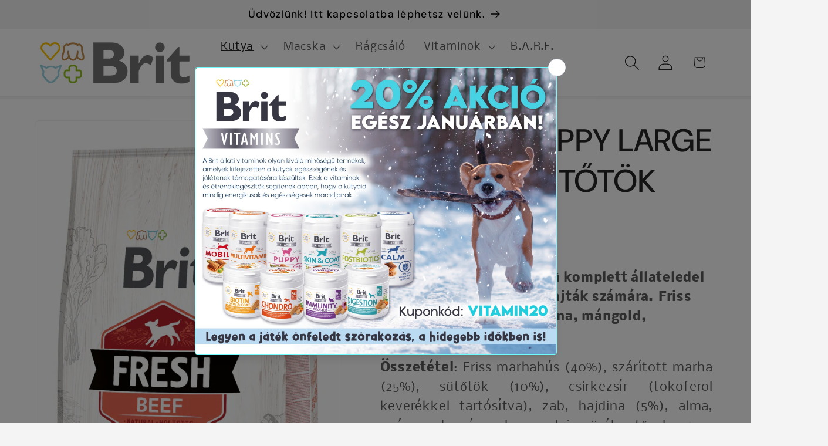

--- FILE ---
content_type: text/html; charset=utf-8
request_url: https://www.brit.hu/collections/kutya-brit-fresh-szarazeledelek/products/copy-of-brit-fresh-puppy-br-csirke-burgonya
body_size: 33634
content:
<!doctype html>
<html class="js" lang="hu">
  <head>
    <meta charset="utf-8">
    <meta http-equiv="X-UA-Compatible" content="IE=edge">
    <meta name="viewport" content="width=device-width,initial-scale=1">
    <meta name="theme-color" content="">
    <link rel="canonical" href="http://kennelklub.hu/products/copy-of-brit-fresh-puppy-br-csirke-burgonya"><link rel="preconnect" href="https://fonts.shopifycdn.com" crossorigin><title>
      Brit Fresh PUPPY LARGE MARHA &amp; SÜTŐTÖK
 &ndash; Brit Állateledel Webáruház</title>

    
      <meta name="description" content="Szuper prémium minőségű komplett állateledel nagy testű kölyökkutya fajták számára. Friss marhahús, sütőtök, hajdina, mángold, rozmaring. Összetétel: Friss marhahús (40%), szárított marha (25%), sütőtök (10%), csirkezsír (tokoferol keverékkel tartósítva), zab, hajdina (5%), alma, egész cukorrépa, lazac olaj, sörélesztő">
    

    

<meta property="og:site_name" content="Brit Állateledel Webáruház">
<meta property="og:url" content="http://kennelklub.hu/products/copy-of-brit-fresh-puppy-br-csirke-burgonya">
<meta property="og:title" content="Brit Fresh PUPPY LARGE MARHA &amp; SÜTŐTÖK">
<meta property="og:type" content="product">
<meta property="og:description" content="Szuper prémium minőségű komplett állateledel nagy testű kölyökkutya fajták számára. Friss marhahús, sütőtök, hajdina, mángold, rozmaring. Összetétel: Friss marhahús (40%), szárított marha (25%), sütőtök (10%), csirkezsír (tokoferol keverékkel tartósítva), zab, hajdina (5%), alma, egész cukorrépa, lazac olaj, sörélesztő"><meta property="og:image" content="http://www.brit.hu/cdn/shop/products/08_fresh_beef_12kg_3D.jpg?v=1591211378">
  <meta property="og:image:secure_url" content="https://www.brit.hu/cdn/shop/products/08_fresh_beef_12kg_3D.jpg?v=1591211378">
  <meta property="og:image:width" content="1372">
  <meta property="og:image:height" content="2906"><meta property="og:price:amount" content="4.270">
  <meta property="og:price:currency" content="HUF"><meta name="twitter:card" content="summary_large_image">
<meta name="twitter:title" content="Brit Fresh PUPPY LARGE MARHA &amp; SÜTŐTÖK">
<meta name="twitter:description" content="Szuper prémium minőségű komplett állateledel nagy testű kölyökkutya fajták számára. Friss marhahús, sütőtök, hajdina, mángold, rozmaring. Összetétel: Friss marhahús (40%), szárított marha (25%), sütőtök (10%), csirkezsír (tokoferol keverékkel tartósítva), zab, hajdina (5%), alma, egész cukorrépa, lazac olaj, sörélesztő">


    <script src="//www.brit.hu/cdn/shop/t/4/assets/constants.js?v=132983761750457495441743495652" defer="defer"></script>
    <script src="//www.brit.hu/cdn/shop/t/4/assets/pubsub.js?v=25310214064522200911743495653" defer="defer"></script>
    <script src="//www.brit.hu/cdn/shop/t/4/assets/global.js?v=184345515105158409801743495652" defer="defer"></script>
    <script src="//www.brit.hu/cdn/shop/t/4/assets/details-disclosure.js?v=13653116266235556501743495652" defer="defer"></script>
    <script src="//www.brit.hu/cdn/shop/t/4/assets/details-modal.js?v=25581673532751508451743495652" defer="defer"></script>
    <script src="//www.brit.hu/cdn/shop/t/4/assets/search-form.js?v=133129549252120666541743495653" defer="defer"></script><script src="//www.brit.hu/cdn/shop/t/4/assets/animations.js?v=88693664871331136111743495651" defer="defer"></script><script>window.performance && window.performance.mark && window.performance.mark('shopify.content_for_header.start');</script><meta id="shopify-digital-wallet" name="shopify-digital-wallet" content="/39752007836/digital_wallets/dialog">
<meta name="shopify-checkout-api-token" content="3dea37918835964953de1b039321a60f">
<link rel="alternate" type="application/json+oembed" href="http://kennelklub.hu/products/copy-of-brit-fresh-puppy-br-csirke-burgonya.oembed">
<script async="async" src="/checkouts/internal/preloads.js?locale=hu-HU"></script>
<link rel="preconnect" href="https://shop.app" crossorigin="anonymous">
<script async="async" src="https://shop.app/checkouts/internal/preloads.js?locale=hu-HU&shop_id=39752007836" crossorigin="anonymous"></script>
<script id="apple-pay-shop-capabilities" type="application/json">{"shopId":39752007836,"countryCode":"HU","currencyCode":"HUF","merchantCapabilities":["supports3DS"],"merchantId":"gid:\/\/shopify\/Shop\/39752007836","merchantName":"Brit Állateledel Webáruház","requiredBillingContactFields":["postalAddress","email","phone"],"requiredShippingContactFields":["postalAddress","email","phone"],"shippingType":"shipping","supportedNetworks":["visa","masterCard","amex"],"total":{"type":"pending","label":"Brit Állateledel Webáruház","amount":"1.00"},"shopifyPaymentsEnabled":true,"supportsSubscriptions":true}</script>
<script id="shopify-features" type="application/json">{"accessToken":"3dea37918835964953de1b039321a60f","betas":["rich-media-storefront-analytics"],"domain":"www.brit.hu","predictiveSearch":true,"shopId":39752007836,"locale":"hu"}</script>
<script>var Shopify = Shopify || {};
Shopify.shop = "brit-allateledel.myshopify.com";
Shopify.locale = "hu";
Shopify.currency = {"active":"HUF","rate":"1.0"};
Shopify.country = "HU";
Shopify.theme = {"name":"Trade","id":179204489543,"schema_name":"Trade","schema_version":"15.3.0","theme_store_id":2699,"role":"main"};
Shopify.theme.handle = "null";
Shopify.theme.style = {"id":null,"handle":null};
Shopify.cdnHost = "www.brit.hu/cdn";
Shopify.routes = Shopify.routes || {};
Shopify.routes.root = "/";</script>
<script type="module">!function(o){(o.Shopify=o.Shopify||{}).modules=!0}(window);</script>
<script>!function(o){function n(){var o=[];function n(){o.push(Array.prototype.slice.apply(arguments))}return n.q=o,n}var t=o.Shopify=o.Shopify||{};t.loadFeatures=n(),t.autoloadFeatures=n()}(window);</script>
<script>
  window.ShopifyPay = window.ShopifyPay || {};
  window.ShopifyPay.apiHost = "shop.app\/pay";
  window.ShopifyPay.redirectState = null;
</script>
<script id="shop-js-analytics" type="application/json">{"pageType":"product"}</script>
<script defer="defer" async type="module" src="//www.brit.hu/cdn/shopifycloud/shop-js/modules/v2/client.init-shop-cart-sync_DGf6IQRe.hu.esm.js"></script>
<script defer="defer" async type="module" src="//www.brit.hu/cdn/shopifycloud/shop-js/modules/v2/chunk.common_DXNxTWkv.esm.js"></script>
<script defer="defer" async type="module" src="//www.brit.hu/cdn/shopifycloud/shop-js/modules/v2/chunk.modal_CVfUphK8.esm.js"></script>
<script type="module">
  await import("//www.brit.hu/cdn/shopifycloud/shop-js/modules/v2/client.init-shop-cart-sync_DGf6IQRe.hu.esm.js");
await import("//www.brit.hu/cdn/shopifycloud/shop-js/modules/v2/chunk.common_DXNxTWkv.esm.js");
await import("//www.brit.hu/cdn/shopifycloud/shop-js/modules/v2/chunk.modal_CVfUphK8.esm.js");

  window.Shopify.SignInWithShop?.initShopCartSync?.({"fedCMEnabled":true,"windoidEnabled":true});

</script>
<script>
  window.Shopify = window.Shopify || {};
  if (!window.Shopify.featureAssets) window.Shopify.featureAssets = {};
  window.Shopify.featureAssets['shop-js'] = {"shop-cart-sync":["modules/v2/client.shop-cart-sync_C-Ru7rn2.hu.esm.js","modules/v2/chunk.common_DXNxTWkv.esm.js","modules/v2/chunk.modal_CVfUphK8.esm.js"],"init-fed-cm":["modules/v2/client.init-fed-cm_CI23LOtC.hu.esm.js","modules/v2/chunk.common_DXNxTWkv.esm.js","modules/v2/chunk.modal_CVfUphK8.esm.js"],"shop-cash-offers":["modules/v2/client.shop-cash-offers_BzQAjprs.hu.esm.js","modules/v2/chunk.common_DXNxTWkv.esm.js","modules/v2/chunk.modal_CVfUphK8.esm.js"],"shop-login-button":["modules/v2/client.shop-login-button_BBAW3CLY.hu.esm.js","modules/v2/chunk.common_DXNxTWkv.esm.js","modules/v2/chunk.modal_CVfUphK8.esm.js"],"pay-button":["modules/v2/client.pay-button_BunvHUWF.hu.esm.js","modules/v2/chunk.common_DXNxTWkv.esm.js","modules/v2/chunk.modal_CVfUphK8.esm.js"],"shop-button":["modules/v2/client.shop-button_b2fAICQK.hu.esm.js","modules/v2/chunk.common_DXNxTWkv.esm.js","modules/v2/chunk.modal_CVfUphK8.esm.js"],"avatar":["modules/v2/client.avatar_BTnouDA3.hu.esm.js"],"init-windoid":["modules/v2/client.init-windoid_DC450zkN.hu.esm.js","modules/v2/chunk.common_DXNxTWkv.esm.js","modules/v2/chunk.modal_CVfUphK8.esm.js"],"init-shop-for-new-customer-accounts":["modules/v2/client.init-shop-for-new-customer-accounts_doHQd7SG.hu.esm.js","modules/v2/client.shop-login-button_BBAW3CLY.hu.esm.js","modules/v2/chunk.common_DXNxTWkv.esm.js","modules/v2/chunk.modal_CVfUphK8.esm.js"],"init-shop-email-lookup-coordinator":["modules/v2/client.init-shop-email-lookup-coordinator_DeZTAP0p.hu.esm.js","modules/v2/chunk.common_DXNxTWkv.esm.js","modules/v2/chunk.modal_CVfUphK8.esm.js"],"init-shop-cart-sync":["modules/v2/client.init-shop-cart-sync_DGf6IQRe.hu.esm.js","modules/v2/chunk.common_DXNxTWkv.esm.js","modules/v2/chunk.modal_CVfUphK8.esm.js"],"shop-toast-manager":["modules/v2/client.shop-toast-manager_CSDLz8ui.hu.esm.js","modules/v2/chunk.common_DXNxTWkv.esm.js","modules/v2/chunk.modal_CVfUphK8.esm.js"],"init-customer-accounts":["modules/v2/client.init-customer-accounts_DMsOnKBh.hu.esm.js","modules/v2/client.shop-login-button_BBAW3CLY.hu.esm.js","modules/v2/chunk.common_DXNxTWkv.esm.js","modules/v2/chunk.modal_CVfUphK8.esm.js"],"init-customer-accounts-sign-up":["modules/v2/client.init-customer-accounts-sign-up_BecE5iPq.hu.esm.js","modules/v2/client.shop-login-button_BBAW3CLY.hu.esm.js","modules/v2/chunk.common_DXNxTWkv.esm.js","modules/v2/chunk.modal_CVfUphK8.esm.js"],"shop-follow-button":["modules/v2/client.shop-follow-button_CriUHAFI.hu.esm.js","modules/v2/chunk.common_DXNxTWkv.esm.js","modules/v2/chunk.modal_CVfUphK8.esm.js"],"checkout-modal":["modules/v2/client.checkout-modal_DWtsdxga.hu.esm.js","modules/v2/chunk.common_DXNxTWkv.esm.js","modules/v2/chunk.modal_CVfUphK8.esm.js"],"shop-login":["modules/v2/client.shop-login_DR4lSyVd.hu.esm.js","modules/v2/chunk.common_DXNxTWkv.esm.js","modules/v2/chunk.modal_CVfUphK8.esm.js"],"lead-capture":["modules/v2/client.lead-capture_D7EqHBlp.hu.esm.js","modules/v2/chunk.common_DXNxTWkv.esm.js","modules/v2/chunk.modal_CVfUphK8.esm.js"],"payment-terms":["modules/v2/client.payment-terms_B4_qi-p9.hu.esm.js","modules/v2/chunk.common_DXNxTWkv.esm.js","modules/v2/chunk.modal_CVfUphK8.esm.js"]};
</script>
<script>(function() {
  var isLoaded = false;
  function asyncLoad() {
    if (isLoaded) return;
    isLoaded = true;
    var urls = ["https:\/\/script.pop-convert.com\/new-micro\/production.pc.min.js?unique_id=brit-allateledel.myshopify.com\u0026shop=brit-allateledel.myshopify.com","https:\/\/cdn.s3.pop-convert.com\/pcjs.production.min.js?unique_id=brit-allateledel.myshopify.com\u0026shop=brit-allateledel.myshopify.com"];
    for (var i = 0; i < urls.length; i++) {
      var s = document.createElement('script');
      s.type = 'text/javascript';
      s.async = true;
      s.src = urls[i];
      var x = document.getElementsByTagName('script')[0];
      x.parentNode.insertBefore(s, x);
    }
  };
  if(window.attachEvent) {
    window.attachEvent('onload', asyncLoad);
  } else {
    window.addEventListener('load', asyncLoad, false);
  }
})();</script>
<script id="__st">var __st={"a":39752007836,"offset":3600,"reqid":"eaa16fd8-865d-45e1-8368-25f2cd1ebe43-1769112878","pageurl":"www.brit.hu\/collections\/kutya-brit-fresh-szarazeledelek\/products\/copy-of-brit-fresh-puppy-br-csirke-burgonya","u":"c22ba78a2989","p":"product","rtyp":"product","rid":5267817791644};</script>
<script>window.ShopifyPaypalV4VisibilityTracking = true;</script>
<script id="captcha-bootstrap">!function(){'use strict';const t='contact',e='account',n='new_comment',o=[[t,t],['blogs',n],['comments',n],[t,'customer']],c=[[e,'customer_login'],[e,'guest_login'],[e,'recover_customer_password'],[e,'create_customer']],r=t=>t.map((([t,e])=>`form[action*='/${t}']:not([data-nocaptcha='true']) input[name='form_type'][value='${e}']`)).join(','),a=t=>()=>t?[...document.querySelectorAll(t)].map((t=>t.form)):[];function s(){const t=[...o],e=r(t);return a(e)}const i='password',u='form_key',d=['recaptcha-v3-token','g-recaptcha-response','h-captcha-response',i],f=()=>{try{return window.sessionStorage}catch{return}},m='__shopify_v',_=t=>t.elements[u];function p(t,e,n=!1){try{const o=window.sessionStorage,c=JSON.parse(o.getItem(e)),{data:r}=function(t){const{data:e,action:n}=t;return t[m]||n?{data:e,action:n}:{data:t,action:n}}(c);for(const[e,n]of Object.entries(r))t.elements[e]&&(t.elements[e].value=n);n&&o.removeItem(e)}catch(o){console.error('form repopulation failed',{error:o})}}const l='form_type',E='cptcha';function T(t){t.dataset[E]=!0}const w=window,h=w.document,L='Shopify',v='ce_forms',y='captcha';let A=!1;((t,e)=>{const n=(g='f06e6c50-85a8-45c8-87d0-21a2b65856fe',I='https://cdn.shopify.com/shopifycloud/storefront-forms-hcaptcha/ce_storefront_forms_captcha_hcaptcha.v1.5.2.iife.js',D={infoText:'hCaptcha által védett',privacyText:'Adatvédelem',termsText:'Használati feltételek'},(t,e,n)=>{const o=w[L][v],c=o.bindForm;if(c)return c(t,g,e,D).then(n);var r;o.q.push([[t,g,e,D],n]),r=I,A||(h.body.append(Object.assign(h.createElement('script'),{id:'captcha-provider',async:!0,src:r})),A=!0)});var g,I,D;w[L]=w[L]||{},w[L][v]=w[L][v]||{},w[L][v].q=[],w[L][y]=w[L][y]||{},w[L][y].protect=function(t,e){n(t,void 0,e),T(t)},Object.freeze(w[L][y]),function(t,e,n,w,h,L){const[v,y,A,g]=function(t,e,n){const i=e?o:[],u=t?c:[],d=[...i,...u],f=r(d),m=r(i),_=r(d.filter((([t,e])=>n.includes(e))));return[a(f),a(m),a(_),s()]}(w,h,L),I=t=>{const e=t.target;return e instanceof HTMLFormElement?e:e&&e.form},D=t=>v().includes(t);t.addEventListener('submit',(t=>{const e=I(t);if(!e)return;const n=D(e)&&!e.dataset.hcaptchaBound&&!e.dataset.recaptchaBound,o=_(e),c=g().includes(e)&&(!o||!o.value);(n||c)&&t.preventDefault(),c&&!n&&(function(t){try{if(!f())return;!function(t){const e=f();if(!e)return;const n=_(t);if(!n)return;const o=n.value;o&&e.removeItem(o)}(t);const e=Array.from(Array(32),(()=>Math.random().toString(36)[2])).join('');!function(t,e){_(t)||t.append(Object.assign(document.createElement('input'),{type:'hidden',name:u})),t.elements[u].value=e}(t,e),function(t,e){const n=f();if(!n)return;const o=[...t.querySelectorAll(`input[type='${i}']`)].map((({name:t})=>t)),c=[...d,...o],r={};for(const[a,s]of new FormData(t).entries())c.includes(a)||(r[a]=s);n.setItem(e,JSON.stringify({[m]:1,action:t.action,data:r}))}(t,e)}catch(e){console.error('failed to persist form',e)}}(e),e.submit())}));const S=(t,e)=>{t&&!t.dataset[E]&&(n(t,e.some((e=>e===t))),T(t))};for(const o of['focusin','change'])t.addEventListener(o,(t=>{const e=I(t);D(e)&&S(e,y())}));const B=e.get('form_key'),M=e.get(l),P=B&&M;t.addEventListener('DOMContentLoaded',(()=>{const t=y();if(P)for(const e of t)e.elements[l].value===M&&p(e,B);[...new Set([...A(),...v().filter((t=>'true'===t.dataset.shopifyCaptcha))])].forEach((e=>S(e,t)))}))}(h,new URLSearchParams(w.location.search),n,t,e,['guest_login'])})(!0,!0)}();</script>
<script integrity="sha256-4kQ18oKyAcykRKYeNunJcIwy7WH5gtpwJnB7kiuLZ1E=" data-source-attribution="shopify.loadfeatures" defer="defer" src="//www.brit.hu/cdn/shopifycloud/storefront/assets/storefront/load_feature-a0a9edcb.js" crossorigin="anonymous"></script>
<script crossorigin="anonymous" defer="defer" src="//www.brit.hu/cdn/shopifycloud/storefront/assets/shopify_pay/storefront-65b4c6d7.js?v=20250812"></script>
<script data-source-attribution="shopify.dynamic_checkout.dynamic.init">var Shopify=Shopify||{};Shopify.PaymentButton=Shopify.PaymentButton||{isStorefrontPortableWallets:!0,init:function(){window.Shopify.PaymentButton.init=function(){};var t=document.createElement("script");t.src="https://www.brit.hu/cdn/shopifycloud/portable-wallets/latest/portable-wallets.hu.js",t.type="module",document.head.appendChild(t)}};
</script>
<script data-source-attribution="shopify.dynamic_checkout.buyer_consent">
  function portableWalletsHideBuyerConsent(e){var t=document.getElementById("shopify-buyer-consent"),n=document.getElementById("shopify-subscription-policy-button");t&&n&&(t.classList.add("hidden"),t.setAttribute("aria-hidden","true"),n.removeEventListener("click",e))}function portableWalletsShowBuyerConsent(e){var t=document.getElementById("shopify-buyer-consent"),n=document.getElementById("shopify-subscription-policy-button");t&&n&&(t.classList.remove("hidden"),t.removeAttribute("aria-hidden"),n.addEventListener("click",e))}window.Shopify?.PaymentButton&&(window.Shopify.PaymentButton.hideBuyerConsent=portableWalletsHideBuyerConsent,window.Shopify.PaymentButton.showBuyerConsent=portableWalletsShowBuyerConsent);
</script>
<script data-source-attribution="shopify.dynamic_checkout.cart.bootstrap">document.addEventListener("DOMContentLoaded",(function(){function t(){return document.querySelector("shopify-accelerated-checkout-cart, shopify-accelerated-checkout")}if(t())Shopify.PaymentButton.init();else{new MutationObserver((function(e,n){t()&&(Shopify.PaymentButton.init(),n.disconnect())})).observe(document.body,{childList:!0,subtree:!0})}}));
</script>
<link id="shopify-accelerated-checkout-styles" rel="stylesheet" media="screen" href="https://www.brit.hu/cdn/shopifycloud/portable-wallets/latest/accelerated-checkout-backwards-compat.css" crossorigin="anonymous">
<style id="shopify-accelerated-checkout-cart">
        #shopify-buyer-consent {
  margin-top: 1em;
  display: inline-block;
  width: 100%;
}

#shopify-buyer-consent.hidden {
  display: none;
}

#shopify-subscription-policy-button {
  background: none;
  border: none;
  padding: 0;
  text-decoration: underline;
  font-size: inherit;
  cursor: pointer;
}

#shopify-subscription-policy-button::before {
  box-shadow: none;
}

      </style>
<script id="sections-script" data-sections="header" defer="defer" src="//www.brit.hu/cdn/shop/t/4/compiled_assets/scripts.js?v=963"></script>
<script>window.performance && window.performance.mark && window.performance.mark('shopify.content_for_header.end');</script>


    <style data-shopify>
      @font-face {
  font-family: Nobile;
  font-weight: 400;
  font-style: normal;
  font-display: swap;
  src: url("//www.brit.hu/cdn/fonts/nobile/nobile_n4.e4f66f1bf1437f0f15801a2c0daa3d4a2d3adb80.woff2") format("woff2"),
       url("//www.brit.hu/cdn/fonts/nobile/nobile_n4.bdae5cbd325f93d6999e0f307ca0db83ca564090.woff") format("woff");
}

      @font-face {
  font-family: Nobile;
  font-weight: 700;
  font-style: normal;
  font-display: swap;
  src: url("//www.brit.hu/cdn/fonts/nobile/nobile_n7.d042da54de418b1ce61449148dea49b55ce64a16.woff2") format("woff2"),
       url("//www.brit.hu/cdn/fonts/nobile/nobile_n7.f0159a65be5ed9b4aa239aad17e5fd239163b83c.woff") format("woff");
}

      @font-face {
  font-family: Nobile;
  font-weight: 400;
  font-style: italic;
  font-display: swap;
  src: url("//www.brit.hu/cdn/fonts/nobile/nobile_i4.a2ebcbedbd4a3fad4bc6a19cd85f287815579152.woff2") format("woff2"),
       url("//www.brit.hu/cdn/fonts/nobile/nobile_i4.4564535600d49ceb9d807b1742b0f827a9e775d0.woff") format("woff");
}

      @font-face {
  font-family: Nobile;
  font-weight: 700;
  font-style: italic;
  font-display: swap;
  src: url("//www.brit.hu/cdn/fonts/nobile/nobile_i7.8a5cf4109cb886ed1edbbdf9e84fd346f4edde71.woff2") format("woff2"),
       url("//www.brit.hu/cdn/fonts/nobile/nobile_i7.d7d246c8d79a8448088f911b9473d02ee2694789.woff") format("woff");
}

      @font-face {
  font-family: "DM Sans";
  font-weight: 500;
  font-style: normal;
  font-display: swap;
  src: url("//www.brit.hu/cdn/fonts/dm_sans/dmsans_n5.8a0f1984c77eb7186ceb87c4da2173ff65eb012e.woff2") format("woff2"),
       url("//www.brit.hu/cdn/fonts/dm_sans/dmsans_n5.9ad2e755a89e15b3d6c53259daad5fc9609888e6.woff") format("woff");
}


      
        :root,
        .color-scheme-1 {
          --color-background: 244,244,244;
        
          --gradient-background: #f4f4f4;
        

        

        --color-foreground: 0,0,0;
        --color-background-contrast: 180,180,180;
        --color-shadow: 0,17,40;
        --color-button: 183,172,162;
        --color-button-text: 38,38,38;
        --color-secondary-button: 244,244,244;
        --color-secondary-button-text: 0,17,40;
        --color-link: 0,17,40;
        --color-badge-foreground: 0,0,0;
        --color-badge-background: 244,244,244;
        --color-badge-border: 0,0,0;
        --payment-terms-background-color: rgb(244 244 244);
      }
      
        
        .color-scheme-2 {
          --color-background: 255,255,255;
        
          --gradient-background: #ffffff;
        

        

        --color-foreground: 38,38,38;
        --color-background-contrast: 191,191,191;
        --color-shadow: 0,17,40;
        --color-button: 121,112,104;
        --color-button-text: 255,255,255;
        --color-secondary-button: 255,255,255;
        --color-secondary-button-text: 121,117,114;
        --color-link: 121,117,114;
        --color-badge-foreground: 38,38,38;
        --color-badge-background: 255,255,255;
        --color-badge-border: 38,38,38;
        --payment-terms-background-color: rgb(255 255 255);
      }
      
        
        .color-scheme-3 {
          --color-background: 194,183,172;
        
          --gradient-background: #c2b7ac;
        

        

        --color-foreground: 38,38,38;
        --color-background-contrast: 137,119,101;
        --color-shadow: 0,17,40;
        --color-button: 253,253,253;
        --color-button-text: 38,38,38;
        --color-secondary-button: 194,183,172;
        --color-secondary-button-text: 84,72,60;
        --color-link: 84,72,60;
        --color-badge-foreground: 38,38,38;
        --color-badge-background: 194,183,172;
        --color-badge-border: 38,38,38;
        --payment-terms-background-color: rgb(194 183 172);
      }
      
        
        .color-scheme-4 {
          --color-background: 28,34,40;
        
          --gradient-background: #1c2228;
        

        

        --color-foreground: 255,255,255;
        --color-background-contrast: 39,47,55;
        --color-shadow: 0,17,40;
        --color-button: 255,255,255;
        --color-button-text: 0,17,40;
        --color-secondary-button: 28,34,40;
        --color-secondary-button-text: 255,255,255;
        --color-link: 255,255,255;
        --color-badge-foreground: 255,255,255;
        --color-badge-background: 28,34,40;
        --color-badge-border: 255,255,255;
        --payment-terms-background-color: rgb(28 34 40);
      }
      
        
        .color-scheme-5 {
          --color-background: 50,56,65;
        
          --gradient-background: #323841;
        

        

        --color-foreground: 255,255,255;
        --color-background-contrast: 61,68,79;
        --color-shadow: 0,17,40;
        --color-button: 183,172,162;
        --color-button-text: 38,38,38;
        --color-secondary-button: 50,56,65;
        --color-secondary-button-text: 255,255,255;
        --color-link: 255,255,255;
        --color-badge-foreground: 255,255,255;
        --color-badge-background: 50,56,65;
        --color-badge-border: 255,255,255;
        --payment-terms-background-color: rgb(50 56 65);
      }
      

      body, .color-scheme-1, .color-scheme-2, .color-scheme-3, .color-scheme-4, .color-scheme-5 {
        color: rgba(var(--color-foreground), 0.75);
        background-color: rgb(var(--color-background));
      }

      :root {
        --font-body-family: Nobile, sans-serif;
        --font-body-style: normal;
        --font-body-weight: 400;
        --font-body-weight-bold: 700;

        --font-heading-family: "DM Sans", sans-serif;
        --font-heading-style: normal;
        --font-heading-weight: 500;

        --font-body-scale: 1.3;
        --font-heading-scale: 1.0384615384615385;

        --media-padding: px;
        --media-border-opacity: 0.05;
        --media-border-width: 1px;
        --media-radius: 8px;
        --media-shadow-opacity: 0.0;
        --media-shadow-horizontal-offset: 0px;
        --media-shadow-vertical-offset: 4px;
        --media-shadow-blur-radius: 5px;
        --media-shadow-visible: 0;

        --page-width: 120rem;
        --page-width-margin: 0rem;

        --product-card-image-padding: 1.2rem;
        --product-card-corner-radius: 0.8rem;
        --product-card-text-alignment: left;
        --product-card-border-width: 0.0rem;
        --product-card-border-opacity: 0.1;
        --product-card-shadow-opacity: 0.0;
        --product-card-shadow-visible: 0;
        --product-card-shadow-horizontal-offset: 0.0rem;
        --product-card-shadow-vertical-offset: 0.4rem;
        --product-card-shadow-blur-radius: 0.5rem;

        --collection-card-image-padding: 0.0rem;
        --collection-card-corner-radius: 0.8rem;
        --collection-card-text-alignment: left;
        --collection-card-border-width: 0.0rem;
        --collection-card-border-opacity: 0.1;
        --collection-card-shadow-opacity: 0.0;
        --collection-card-shadow-visible: 0;
        --collection-card-shadow-horizontal-offset: 0.0rem;
        --collection-card-shadow-vertical-offset: 0.4rem;
        --collection-card-shadow-blur-radius: 0.5rem;

        --blog-card-image-padding: 0.0rem;
        --blog-card-corner-radius: 0.8rem;
        --blog-card-text-alignment: left;
        --blog-card-border-width: 0.0rem;
        --blog-card-border-opacity: 0.1;
        --blog-card-shadow-opacity: 0.0;
        --blog-card-shadow-visible: 0;
        --blog-card-shadow-horizontal-offset: 0.0rem;
        --blog-card-shadow-vertical-offset: 0.4rem;
        --blog-card-shadow-blur-radius: 0.5rem;

        --badge-corner-radius: 4.0rem;

        --popup-border-width: 1px;
        --popup-border-opacity: 0.1;
        --popup-corner-radius: 8px;
        --popup-shadow-opacity: 0.05;
        --popup-shadow-horizontal-offset: 0px;
        --popup-shadow-vertical-offset: 4px;
        --popup-shadow-blur-radius: 5px;

        --drawer-border-width: 1px;
        --drawer-border-opacity: 0.1;
        --drawer-shadow-opacity: 0.0;
        --drawer-shadow-horizontal-offset: 0px;
        --drawer-shadow-vertical-offset: 4px;
        --drawer-shadow-blur-radius: 5px;

        --spacing-sections-desktop: 0px;
        --spacing-sections-mobile: 0px;

        --grid-desktop-vertical-spacing: 12px;
        --grid-desktop-horizontal-spacing: 12px;
        --grid-mobile-vertical-spacing: 6px;
        --grid-mobile-horizontal-spacing: 6px;

        --text-boxes-border-opacity: 0.1;
        --text-boxes-border-width: 0px;
        --text-boxes-radius: 8px;
        --text-boxes-shadow-opacity: 0.0;
        --text-boxes-shadow-visible: 0;
        --text-boxes-shadow-horizontal-offset: 0px;
        --text-boxes-shadow-vertical-offset: 4px;
        --text-boxes-shadow-blur-radius: 5px;

        --buttons-radius: 40px;
        --buttons-radius-outset: 41px;
        --buttons-border-width: 1px;
        --buttons-border-opacity: 1.0;
        --buttons-shadow-opacity: 0.7;
        --buttons-shadow-visible: 1;
        --buttons-shadow-horizontal-offset: 0px;
        --buttons-shadow-vertical-offset: 4px;
        --buttons-shadow-blur-radius: 5px;
        --buttons-border-offset: 0.3px;

        --inputs-radius: 6px;
        --inputs-border-width: 1px;
        --inputs-border-opacity: 0.55;
        --inputs-shadow-opacity: 0.0;
        --inputs-shadow-horizontal-offset: 0px;
        --inputs-margin-offset: 0px;
        --inputs-shadow-vertical-offset: 4px;
        --inputs-shadow-blur-radius: 5px;
        --inputs-radius-outset: 7px;

        --variant-pills-radius: 40px;
        --variant-pills-border-width: 1px;
        --variant-pills-border-opacity: 0.55;
        --variant-pills-shadow-opacity: 0.0;
        --variant-pills-shadow-horizontal-offset: 0px;
        --variant-pills-shadow-vertical-offset: 4px;
        --variant-pills-shadow-blur-radius: 5px;
      }

      *,
      *::before,
      *::after {
        box-sizing: inherit;
      }

      html {
        box-sizing: border-box;
        font-size: calc(var(--font-body-scale) * 62.5%);
        height: 100%;
      }

      body {
        display: grid;
        grid-template-rows: auto auto 1fr auto;
        grid-template-columns: 100%;
        min-height: 100%;
        margin: 0;
        font-size: 1.5rem;
        letter-spacing: 0.06rem;
        line-height: calc(1 + 0.8 / var(--font-body-scale));
        font-family: var(--font-body-family);
        font-style: var(--font-body-style);
        font-weight: var(--font-body-weight);
      }

      @media screen and (min-width: 750px) {
        body {
          font-size: 1.6rem;
        }
      }
    </style>

    <link href="//www.brit.hu/cdn/shop/t/4/assets/base.css?v=159841507637079171801743495651" rel="stylesheet" type="text/css" media="all" />
    <link rel="stylesheet" href="//www.brit.hu/cdn/shop/t/4/assets/component-cart-items.css?v=123238115697927560811743495651" media="print" onload="this.media='all'">
      <link rel="preload" as="font" href="//www.brit.hu/cdn/fonts/nobile/nobile_n4.e4f66f1bf1437f0f15801a2c0daa3d4a2d3adb80.woff2" type="font/woff2" crossorigin>
      

      <link rel="preload" as="font" href="//www.brit.hu/cdn/fonts/dm_sans/dmsans_n5.8a0f1984c77eb7186ceb87c4da2173ff65eb012e.woff2" type="font/woff2" crossorigin>
      
<link
        rel="stylesheet"
        href="//www.brit.hu/cdn/shop/t/4/assets/component-predictive-search.css?v=118923337488134913561743495652"
        media="print"
        onload="this.media='all'"
      ><script>
      if (Shopify.designMode) {
        document.documentElement.classList.add('shopify-design-mode');
      }
    </script>
  <link href="https://monorail-edge.shopifysvc.com" rel="dns-prefetch">
<script>(function(){if ("sendBeacon" in navigator && "performance" in window) {try {var session_token_from_headers = performance.getEntriesByType('navigation')[0].serverTiming.find(x => x.name == '_s').description;} catch {var session_token_from_headers = undefined;}var session_cookie_matches = document.cookie.match(/_shopify_s=([^;]*)/);var session_token_from_cookie = session_cookie_matches && session_cookie_matches.length === 2 ? session_cookie_matches[1] : "";var session_token = session_token_from_headers || session_token_from_cookie || "";function handle_abandonment_event(e) {var entries = performance.getEntries().filter(function(entry) {return /monorail-edge.shopifysvc.com/.test(entry.name);});if (!window.abandonment_tracked && entries.length === 0) {window.abandonment_tracked = true;var currentMs = Date.now();var navigation_start = performance.timing.navigationStart;var payload = {shop_id: 39752007836,url: window.location.href,navigation_start,duration: currentMs - navigation_start,session_token,page_type: "product"};window.navigator.sendBeacon("https://monorail-edge.shopifysvc.com/v1/produce", JSON.stringify({schema_id: "online_store_buyer_site_abandonment/1.1",payload: payload,metadata: {event_created_at_ms: currentMs,event_sent_at_ms: currentMs}}));}}window.addEventListener('pagehide', handle_abandonment_event);}}());</script>
<script id="web-pixels-manager-setup">(function e(e,d,r,n,o){if(void 0===o&&(o={}),!Boolean(null===(a=null===(i=window.Shopify)||void 0===i?void 0:i.analytics)||void 0===a?void 0:a.replayQueue)){var i,a;window.Shopify=window.Shopify||{};var t=window.Shopify;t.analytics=t.analytics||{};var s=t.analytics;s.replayQueue=[],s.publish=function(e,d,r){return s.replayQueue.push([e,d,r]),!0};try{self.performance.mark("wpm:start")}catch(e){}var l=function(){var e={modern:/Edge?\/(1{2}[4-9]|1[2-9]\d|[2-9]\d{2}|\d{4,})\.\d+(\.\d+|)|Firefox\/(1{2}[4-9]|1[2-9]\d|[2-9]\d{2}|\d{4,})\.\d+(\.\d+|)|Chrom(ium|e)\/(9{2}|\d{3,})\.\d+(\.\d+|)|(Maci|X1{2}).+ Version\/(15\.\d+|(1[6-9]|[2-9]\d|\d{3,})\.\d+)([,.]\d+|)( \(\w+\)|)( Mobile\/\w+|) Safari\/|Chrome.+OPR\/(9{2}|\d{3,})\.\d+\.\d+|(CPU[ +]OS|iPhone[ +]OS|CPU[ +]iPhone|CPU IPhone OS|CPU iPad OS)[ +]+(15[._]\d+|(1[6-9]|[2-9]\d|\d{3,})[._]\d+)([._]\d+|)|Android:?[ /-](13[3-9]|1[4-9]\d|[2-9]\d{2}|\d{4,})(\.\d+|)(\.\d+|)|Android.+Firefox\/(13[5-9]|1[4-9]\d|[2-9]\d{2}|\d{4,})\.\d+(\.\d+|)|Android.+Chrom(ium|e)\/(13[3-9]|1[4-9]\d|[2-9]\d{2}|\d{4,})\.\d+(\.\d+|)|SamsungBrowser\/([2-9]\d|\d{3,})\.\d+/,legacy:/Edge?\/(1[6-9]|[2-9]\d|\d{3,})\.\d+(\.\d+|)|Firefox\/(5[4-9]|[6-9]\d|\d{3,})\.\d+(\.\d+|)|Chrom(ium|e)\/(5[1-9]|[6-9]\d|\d{3,})\.\d+(\.\d+|)([\d.]+$|.*Safari\/(?![\d.]+ Edge\/[\d.]+$))|(Maci|X1{2}).+ Version\/(10\.\d+|(1[1-9]|[2-9]\d|\d{3,})\.\d+)([,.]\d+|)( \(\w+\)|)( Mobile\/\w+|) Safari\/|Chrome.+OPR\/(3[89]|[4-9]\d|\d{3,})\.\d+\.\d+|(CPU[ +]OS|iPhone[ +]OS|CPU[ +]iPhone|CPU IPhone OS|CPU iPad OS)[ +]+(10[._]\d+|(1[1-9]|[2-9]\d|\d{3,})[._]\d+)([._]\d+|)|Android:?[ /-](13[3-9]|1[4-9]\d|[2-9]\d{2}|\d{4,})(\.\d+|)(\.\d+|)|Mobile Safari.+OPR\/([89]\d|\d{3,})\.\d+\.\d+|Android.+Firefox\/(13[5-9]|1[4-9]\d|[2-9]\d{2}|\d{4,})\.\d+(\.\d+|)|Android.+Chrom(ium|e)\/(13[3-9]|1[4-9]\d|[2-9]\d{2}|\d{4,})\.\d+(\.\d+|)|Android.+(UC? ?Browser|UCWEB|U3)[ /]?(15\.([5-9]|\d{2,})|(1[6-9]|[2-9]\d|\d{3,})\.\d+)\.\d+|SamsungBrowser\/(5\.\d+|([6-9]|\d{2,})\.\d+)|Android.+MQ{2}Browser\/(14(\.(9|\d{2,})|)|(1[5-9]|[2-9]\d|\d{3,})(\.\d+|))(\.\d+|)|K[Aa][Ii]OS\/(3\.\d+|([4-9]|\d{2,})\.\d+)(\.\d+|)/},d=e.modern,r=e.legacy,n=navigator.userAgent;return n.match(d)?"modern":n.match(r)?"legacy":"unknown"}(),u="modern"===l?"modern":"legacy",c=(null!=n?n:{modern:"",legacy:""})[u],f=function(e){return[e.baseUrl,"/wpm","/b",e.hashVersion,"modern"===e.buildTarget?"m":"l",".js"].join("")}({baseUrl:d,hashVersion:r,buildTarget:u}),m=function(e){var d=e.version,r=e.bundleTarget,n=e.surface,o=e.pageUrl,i=e.monorailEndpoint;return{emit:function(e){var a=e.status,t=e.errorMsg,s=(new Date).getTime(),l=JSON.stringify({metadata:{event_sent_at_ms:s},events:[{schema_id:"web_pixels_manager_load/3.1",payload:{version:d,bundle_target:r,page_url:o,status:a,surface:n,error_msg:t},metadata:{event_created_at_ms:s}}]});if(!i)return console&&console.warn&&console.warn("[Web Pixels Manager] No Monorail endpoint provided, skipping logging."),!1;try{return self.navigator.sendBeacon.bind(self.navigator)(i,l)}catch(e){}var u=new XMLHttpRequest;try{return u.open("POST",i,!0),u.setRequestHeader("Content-Type","text/plain"),u.send(l),!0}catch(e){return console&&console.warn&&console.warn("[Web Pixels Manager] Got an unhandled error while logging to Monorail."),!1}}}}({version:r,bundleTarget:l,surface:e.surface,pageUrl:self.location.href,monorailEndpoint:e.monorailEndpoint});try{o.browserTarget=l,function(e){var d=e.src,r=e.async,n=void 0===r||r,o=e.onload,i=e.onerror,a=e.sri,t=e.scriptDataAttributes,s=void 0===t?{}:t,l=document.createElement("script"),u=document.querySelector("head"),c=document.querySelector("body");if(l.async=n,l.src=d,a&&(l.integrity=a,l.crossOrigin="anonymous"),s)for(var f in s)if(Object.prototype.hasOwnProperty.call(s,f))try{l.dataset[f]=s[f]}catch(e){}if(o&&l.addEventListener("load",o),i&&l.addEventListener("error",i),u)u.appendChild(l);else{if(!c)throw new Error("Did not find a head or body element to append the script");c.appendChild(l)}}({src:f,async:!0,onload:function(){if(!function(){var e,d;return Boolean(null===(d=null===(e=window.Shopify)||void 0===e?void 0:e.analytics)||void 0===d?void 0:d.initialized)}()){var d=window.webPixelsManager.init(e)||void 0;if(d){var r=window.Shopify.analytics;r.replayQueue.forEach((function(e){var r=e[0],n=e[1],o=e[2];d.publishCustomEvent(r,n,o)})),r.replayQueue=[],r.publish=d.publishCustomEvent,r.visitor=d.visitor,r.initialized=!0}}},onerror:function(){return m.emit({status:"failed",errorMsg:"".concat(f," has failed to load")})},sri:function(e){var d=/^sha384-[A-Za-z0-9+/=]+$/;return"string"==typeof e&&d.test(e)}(c)?c:"",scriptDataAttributes:o}),m.emit({status:"loading"})}catch(e){m.emit({status:"failed",errorMsg:(null==e?void 0:e.message)||"Unknown error"})}}})({shopId: 39752007836,storefrontBaseUrl: "https://kennelklub.hu",extensionsBaseUrl: "https://extensions.shopifycdn.com/cdn/shopifycloud/web-pixels-manager",monorailEndpoint: "https://monorail-edge.shopifysvc.com/unstable/produce_batch",surface: "storefront-renderer",enabledBetaFlags: ["2dca8a86"],webPixelsConfigList: [{"id":"shopify-app-pixel","configuration":"{}","eventPayloadVersion":"v1","runtimeContext":"STRICT","scriptVersion":"0450","apiClientId":"shopify-pixel","type":"APP","privacyPurposes":["ANALYTICS","MARKETING"]},{"id":"shopify-custom-pixel","eventPayloadVersion":"v1","runtimeContext":"LAX","scriptVersion":"0450","apiClientId":"shopify-pixel","type":"CUSTOM","privacyPurposes":["ANALYTICS","MARKETING"]}],isMerchantRequest: false,initData: {"shop":{"name":"Brit Állateledel Webáruház","paymentSettings":{"currencyCode":"HUF"},"myshopifyDomain":"brit-allateledel.myshopify.com","countryCode":"HU","storefrontUrl":"http:\/\/kennelklub.hu"},"customer":null,"cart":null,"checkout":null,"productVariants":[{"price":{"amount":4270.0,"currencyCode":"HUF"},"product":{"title":"Brit Fresh PUPPY LARGE MARHA \u0026 SÜTŐTÖK","vendor":"Brit állateledel","id":"5267817791644","untranslatedTitle":"Brit Fresh PUPPY LARGE MARHA \u0026 SÜTŐTÖK","url":"\/products\/copy-of-brit-fresh-puppy-br-csirke-burgonya","type":""},"id":"34536210464924","image":{"src":"\/\/www.brit.hu\/cdn\/shop\/products\/08_fresh_beef_12kg_3D.jpg?v=1591211378"},"sku":"","title":"2,5 kg","untranslatedTitle":"2,5 kg"},{"price":{"amount":17737.0,"currencyCode":"HUF"},"product":{"title":"Brit Fresh PUPPY LARGE MARHA \u0026 SÜTŐTÖK","vendor":"Brit állateledel","id":"5267817791644","untranslatedTitle":"Brit Fresh PUPPY LARGE MARHA \u0026 SÜTŐTÖK","url":"\/products\/copy-of-brit-fresh-puppy-br-csirke-burgonya","type":""},"id":"51890329059655","image":{"src":"\/\/www.brit.hu\/cdn\/shop\/products\/08_fresh_beef_12kg_3D.jpg?v=1591211378"},"sku":null,"title":"12 kg","untranslatedTitle":"12 kg"}],"purchasingCompany":null},},"https://www.brit.hu/cdn","fcfee988w5aeb613cpc8e4bc33m6693e112",{"modern":"","legacy":""},{"shopId":"39752007836","storefrontBaseUrl":"https:\/\/kennelklub.hu","extensionBaseUrl":"https:\/\/extensions.shopifycdn.com\/cdn\/shopifycloud\/web-pixels-manager","surface":"storefront-renderer","enabledBetaFlags":"[\"2dca8a86\"]","isMerchantRequest":"false","hashVersion":"fcfee988w5aeb613cpc8e4bc33m6693e112","publish":"custom","events":"[[\"page_viewed\",{}],[\"product_viewed\",{\"productVariant\":{\"price\":{\"amount\":4270.0,\"currencyCode\":\"HUF\"},\"product\":{\"title\":\"Brit Fresh PUPPY LARGE MARHA \u0026 SÜTŐTÖK\",\"vendor\":\"Brit állateledel\",\"id\":\"5267817791644\",\"untranslatedTitle\":\"Brit Fresh PUPPY LARGE MARHA \u0026 SÜTŐTÖK\",\"url\":\"\/products\/copy-of-brit-fresh-puppy-br-csirke-burgonya\",\"type\":\"\"},\"id\":\"34536210464924\",\"image\":{\"src\":\"\/\/www.brit.hu\/cdn\/shop\/products\/08_fresh_beef_12kg_3D.jpg?v=1591211378\"},\"sku\":\"\",\"title\":\"2,5 kg\",\"untranslatedTitle\":\"2,5 kg\"}}]]"});</script><script>
  window.ShopifyAnalytics = window.ShopifyAnalytics || {};
  window.ShopifyAnalytics.meta = window.ShopifyAnalytics.meta || {};
  window.ShopifyAnalytics.meta.currency = 'HUF';
  var meta = {"product":{"id":5267817791644,"gid":"gid:\/\/shopify\/Product\/5267817791644","vendor":"Brit állateledel","type":"","handle":"copy-of-brit-fresh-puppy-br-csirke-burgonya","variants":[{"id":34536210464924,"price":427000,"name":"Brit Fresh PUPPY LARGE MARHA \u0026 SÜTŐTÖK - 2,5 kg","public_title":"2,5 kg","sku":""},{"id":51890329059655,"price":1773700,"name":"Brit Fresh PUPPY LARGE MARHA \u0026 SÜTŐTÖK - 12 kg","public_title":"12 kg","sku":null}],"remote":false},"page":{"pageType":"product","resourceType":"product","resourceId":5267817791644,"requestId":"eaa16fd8-865d-45e1-8368-25f2cd1ebe43-1769112878"}};
  for (var attr in meta) {
    window.ShopifyAnalytics.meta[attr] = meta[attr];
  }
</script>
<script class="analytics">
  (function () {
    var customDocumentWrite = function(content) {
      var jquery = null;

      if (window.jQuery) {
        jquery = window.jQuery;
      } else if (window.Checkout && window.Checkout.$) {
        jquery = window.Checkout.$;
      }

      if (jquery) {
        jquery('body').append(content);
      }
    };

    var hasLoggedConversion = function(token) {
      if (token) {
        return document.cookie.indexOf('loggedConversion=' + token) !== -1;
      }
      return false;
    }

    var setCookieIfConversion = function(token) {
      if (token) {
        var twoMonthsFromNow = new Date(Date.now());
        twoMonthsFromNow.setMonth(twoMonthsFromNow.getMonth() + 2);

        document.cookie = 'loggedConversion=' + token + '; expires=' + twoMonthsFromNow;
      }
    }

    var trekkie = window.ShopifyAnalytics.lib = window.trekkie = window.trekkie || [];
    if (trekkie.integrations) {
      return;
    }
    trekkie.methods = [
      'identify',
      'page',
      'ready',
      'track',
      'trackForm',
      'trackLink'
    ];
    trekkie.factory = function(method) {
      return function() {
        var args = Array.prototype.slice.call(arguments);
        args.unshift(method);
        trekkie.push(args);
        return trekkie;
      };
    };
    for (var i = 0; i < trekkie.methods.length; i++) {
      var key = trekkie.methods[i];
      trekkie[key] = trekkie.factory(key);
    }
    trekkie.load = function(config) {
      trekkie.config = config || {};
      trekkie.config.initialDocumentCookie = document.cookie;
      var first = document.getElementsByTagName('script')[0];
      var script = document.createElement('script');
      script.type = 'text/javascript';
      script.onerror = function(e) {
        var scriptFallback = document.createElement('script');
        scriptFallback.type = 'text/javascript';
        scriptFallback.onerror = function(error) {
                var Monorail = {
      produce: function produce(monorailDomain, schemaId, payload) {
        var currentMs = new Date().getTime();
        var event = {
          schema_id: schemaId,
          payload: payload,
          metadata: {
            event_created_at_ms: currentMs,
            event_sent_at_ms: currentMs
          }
        };
        return Monorail.sendRequest("https://" + monorailDomain + "/v1/produce", JSON.stringify(event));
      },
      sendRequest: function sendRequest(endpointUrl, payload) {
        // Try the sendBeacon API
        if (window && window.navigator && typeof window.navigator.sendBeacon === 'function' && typeof window.Blob === 'function' && !Monorail.isIos12()) {
          var blobData = new window.Blob([payload], {
            type: 'text/plain'
          });

          if (window.navigator.sendBeacon(endpointUrl, blobData)) {
            return true;
          } // sendBeacon was not successful

        } // XHR beacon

        var xhr = new XMLHttpRequest();

        try {
          xhr.open('POST', endpointUrl);
          xhr.setRequestHeader('Content-Type', 'text/plain');
          xhr.send(payload);
        } catch (e) {
          console.log(e);
        }

        return false;
      },
      isIos12: function isIos12() {
        return window.navigator.userAgent.lastIndexOf('iPhone; CPU iPhone OS 12_') !== -1 || window.navigator.userAgent.lastIndexOf('iPad; CPU OS 12_') !== -1;
      }
    };
    Monorail.produce('monorail-edge.shopifysvc.com',
      'trekkie_storefront_load_errors/1.1',
      {shop_id: 39752007836,
      theme_id: 179204489543,
      app_name: "storefront",
      context_url: window.location.href,
      source_url: "//www.brit.hu/cdn/s/trekkie.storefront.46a754ac07d08c656eb845cfbf513dd9a18d4ced.min.js"});

        };
        scriptFallback.async = true;
        scriptFallback.src = '//www.brit.hu/cdn/s/trekkie.storefront.46a754ac07d08c656eb845cfbf513dd9a18d4ced.min.js';
        first.parentNode.insertBefore(scriptFallback, first);
      };
      script.async = true;
      script.src = '//www.brit.hu/cdn/s/trekkie.storefront.46a754ac07d08c656eb845cfbf513dd9a18d4ced.min.js';
      first.parentNode.insertBefore(script, first);
    };
    trekkie.load(
      {"Trekkie":{"appName":"storefront","development":false,"defaultAttributes":{"shopId":39752007836,"isMerchantRequest":null,"themeId":179204489543,"themeCityHash":"14654311246446793657","contentLanguage":"hu","currency":"HUF","eventMetadataId":"9bbca861-c8a8-4834-bb26-6f882d0e356a"},"isServerSideCookieWritingEnabled":true,"monorailRegion":"shop_domain","enabledBetaFlags":["65f19447"]},"Session Attribution":{},"S2S":{"facebookCapiEnabled":false,"source":"trekkie-storefront-renderer","apiClientId":580111}}
    );

    var loaded = false;
    trekkie.ready(function() {
      if (loaded) return;
      loaded = true;

      window.ShopifyAnalytics.lib = window.trekkie;

      var originalDocumentWrite = document.write;
      document.write = customDocumentWrite;
      try { window.ShopifyAnalytics.merchantGoogleAnalytics.call(this); } catch(error) {};
      document.write = originalDocumentWrite;

      window.ShopifyAnalytics.lib.page(null,{"pageType":"product","resourceType":"product","resourceId":5267817791644,"requestId":"eaa16fd8-865d-45e1-8368-25f2cd1ebe43-1769112878","shopifyEmitted":true});

      var match = window.location.pathname.match(/checkouts\/(.+)\/(thank_you|post_purchase)/)
      var token = match? match[1]: undefined;
      if (!hasLoggedConversion(token)) {
        setCookieIfConversion(token);
        window.ShopifyAnalytics.lib.track("Viewed Product",{"currency":"HUF","variantId":34536210464924,"productId":5267817791644,"productGid":"gid:\/\/shopify\/Product\/5267817791644","name":"Brit Fresh PUPPY LARGE MARHA \u0026 SÜTŐTÖK - 2,5 kg","price":"4270.00","sku":"","brand":"Brit állateledel","variant":"2,5 kg","category":"","nonInteraction":true,"remote":false},undefined,undefined,{"shopifyEmitted":true});
      window.ShopifyAnalytics.lib.track("monorail:\/\/trekkie_storefront_viewed_product\/1.1",{"currency":"HUF","variantId":34536210464924,"productId":5267817791644,"productGid":"gid:\/\/shopify\/Product\/5267817791644","name":"Brit Fresh PUPPY LARGE MARHA \u0026 SÜTŐTÖK - 2,5 kg","price":"4270.00","sku":"","brand":"Brit állateledel","variant":"2,5 kg","category":"","nonInteraction":true,"remote":false,"referer":"https:\/\/www.brit.hu\/collections\/kutya-brit-fresh-szarazeledelek\/products\/copy-of-brit-fresh-puppy-br-csirke-burgonya"});
      }
    });


        var eventsListenerScript = document.createElement('script');
        eventsListenerScript.async = true;
        eventsListenerScript.src = "//www.brit.hu/cdn/shopifycloud/storefront/assets/shop_events_listener-3da45d37.js";
        document.getElementsByTagName('head')[0].appendChild(eventsListenerScript);

})();</script>
<script
  defer
  src="https://www.brit.hu/cdn/shopifycloud/perf-kit/shopify-perf-kit-3.0.4.min.js"
  data-application="storefront-renderer"
  data-shop-id="39752007836"
  data-render-region="gcp-us-east1"
  data-page-type="product"
  data-theme-instance-id="179204489543"
  data-theme-name="Trade"
  data-theme-version="15.3.0"
  data-monorail-region="shop_domain"
  data-resource-timing-sampling-rate="10"
  data-shs="true"
  data-shs-beacon="true"
  data-shs-export-with-fetch="true"
  data-shs-logs-sample-rate="1"
  data-shs-beacon-endpoint="https://www.brit.hu/api/collect"
></script>
</head>

  <body class="gradient animate--hover-default">
    <a class="skip-to-content-link button visually-hidden" href="#MainContent">
      Ugrás a tartalomhoz
    </a><!-- BEGIN sections: header-group -->
<div id="shopify-section-sections--24810241327431__announcement-bar" class="shopify-section shopify-section-group-header-group announcement-bar-section"><link href="//www.brit.hu/cdn/shop/t/4/assets/component-slideshow.css?v=17933591812325749411743495652" rel="stylesheet" type="text/css" media="all" />
<link href="//www.brit.hu/cdn/shop/t/4/assets/component-slider.css?v=14039311878856620671743495652" rel="stylesheet" type="text/css" media="all" />


<div
  class="utility-bar color-scheme-1 gradient"
>
  <div class="page-width utility-bar__grid"><div
        class="announcement-bar"
        role="region"
        aria-label="Közlemény"
        
      ><a
              href="https://brit.hu/pages/kapcsolat"
              class="announcement-bar__link link link--text focus-inset animate-arrow"
            ><p class="announcement-bar__message h5">
            <span>Üdvözlünk! Itt kapcsolatba léphetsz velünk.</span><svg xmlns="http://www.w3.org/2000/svg" fill="none" class="icon icon-arrow" viewBox="0 0 14 10"><path fill="currentColor" fill-rule="evenodd" d="M8.537.808a.5.5 0 0 1 .817-.162l4 4a.5.5 0 0 1 0 .708l-4 4a.5.5 0 1 1-.708-.708L11.793 5.5H1a.5.5 0 0 1 0-1h10.793L8.646 1.354a.5.5 0 0 1-.109-.546" clip-rule="evenodd"/></svg>
</p></a></div><div class="localization-wrapper">
</div>
  </div>
</div>


</div><div id="shopify-section-sections--24810241327431__header" class="shopify-section shopify-section-group-header-group section-header"><link rel="stylesheet" href="//www.brit.hu/cdn/shop/t/4/assets/component-list-menu.css?v=151968516119678728991743495652" media="print" onload="this.media='all'">
<link rel="stylesheet" href="//www.brit.hu/cdn/shop/t/4/assets/component-search.css?v=165164710990765432851743495652" media="print" onload="this.media='all'">
<link rel="stylesheet" href="//www.brit.hu/cdn/shop/t/4/assets/component-menu-drawer.css?v=147478906057189667651743495652" media="print" onload="this.media='all'">
<link rel="stylesheet" href="//www.brit.hu/cdn/shop/t/4/assets/component-cart-notification.css?v=54116361853792938221743495652" media="print" onload="this.media='all'"><link rel="stylesheet" href="//www.brit.hu/cdn/shop/t/4/assets/component-price.css?v=70172745017360139101743495652" media="print" onload="this.media='all'"><link rel="stylesheet" href="//www.brit.hu/cdn/shop/t/4/assets/component-mega-menu.css?v=10110889665867715061743495652" media="print" onload="this.media='all'"><style>
  header-drawer {
    justify-self: start;
    margin-left: -1.2rem;
  }.scrolled-past-header .header__heading-logo-wrapper {
      width: 75%;
    }@media screen and (min-width: 990px) {
      header-drawer {
        display: none;
      }
    }.menu-drawer-container {
    display: flex;
  }

  .list-menu {
    list-style: none;
    padding: 0;
    margin: 0;
  }

  .list-menu--inline {
    display: inline-flex;
    flex-wrap: wrap;
  }

  summary.list-menu__item {
    padding-right: 2.7rem;
  }

  .list-menu__item {
    display: flex;
    align-items: center;
    line-height: calc(1 + 0.3 / var(--font-body-scale));
  }

  .list-menu__item--link {
    text-decoration: none;
    padding-bottom: 1rem;
    padding-top: 1rem;
    line-height: calc(1 + 0.8 / var(--font-body-scale));
  }

  @media screen and (min-width: 750px) {
    .list-menu__item--link {
      padding-bottom: 0.5rem;
      padding-top: 0.5rem;
    }
  }
</style><style data-shopify>.header {
    padding: 2px 3rem 2px 3rem;
  }

  .section-header {
    position: sticky; /* This is for fixing a Safari z-index issue. PR #2147 */
    margin-bottom: 3px;
  }

  @media screen and (min-width: 750px) {
    .section-header {
      margin-bottom: 4px;
    }
  }

  @media screen and (min-width: 990px) {
    .header {
      padding-top: 4px;
      padding-bottom: 4px;
    }
  }</style><script src="//www.brit.hu/cdn/shop/t/4/assets/cart-notification.js?v=133508293167896966491743495651" defer="defer"></script>

<sticky-header data-sticky-type="reduce-logo-size" class="header-wrapper color-scheme-2 gradient header-wrapper--border-bottom"><header class="header header--middle-left header--mobile-left page-width header--has-menu header--has-account">

<header-drawer data-breakpoint="tablet">
  <details id="Details-menu-drawer-container" class="menu-drawer-container">
    <summary
      class="header__icon header__icon--menu header__icon--summary link focus-inset"
      aria-label="Menü"
    >
      <span><svg xmlns="http://www.w3.org/2000/svg" fill="none" class="icon icon-hamburger" viewBox="0 0 18 16"><path fill="currentColor" d="M1 .5a.5.5 0 1 0 0 1h15.71a.5.5 0 0 0 0-1zM.5 8a.5.5 0 0 1 .5-.5h15.71a.5.5 0 0 1 0 1H1A.5.5 0 0 1 .5 8m0 7a.5.5 0 0 1 .5-.5h15.71a.5.5 0 0 1 0 1H1a.5.5 0 0 1-.5-.5"/></svg>
<svg xmlns="http://www.w3.org/2000/svg" fill="none" class="icon icon-close" viewBox="0 0 18 17"><path fill="currentColor" d="M.865 15.978a.5.5 0 0 0 .707.707l7.433-7.431 7.579 7.282a.501.501 0 0 0 .846-.37.5.5 0 0 0-.153-.351L9.712 8.546l7.417-7.416a.5.5 0 1 0-.707-.708L8.991 7.853 1.413.573a.5.5 0 1 0-.693.72l7.563 7.268z"/></svg>
</span>
    </summary>
    <div id="menu-drawer" class="gradient menu-drawer motion-reduce color-scheme-1">
      <div class="menu-drawer__inner-container">
        <div class="menu-drawer__navigation-container">
          <nav class="menu-drawer__navigation">
            <ul class="menu-drawer__menu has-submenu list-menu" role="list"><li><details id="Details-menu-drawer-menu-item-1">
                      <summary
                        id="HeaderDrawer-kutya"
                        class="menu-drawer__menu-item list-menu__item link link--text focus-inset menu-drawer__menu-item--active"
                      >
                        Kutya
                        <span class="svg-wrapper"><svg xmlns="http://www.w3.org/2000/svg" fill="none" class="icon icon-arrow" viewBox="0 0 14 10"><path fill="currentColor" fill-rule="evenodd" d="M8.537.808a.5.5 0 0 1 .817-.162l4 4a.5.5 0 0 1 0 .708l-4 4a.5.5 0 1 1-.708-.708L11.793 5.5H1a.5.5 0 0 1 0-1h10.793L8.646 1.354a.5.5 0 0 1-.109-.546" clip-rule="evenodd"/></svg>
</span>
                        <span class="svg-wrapper"><svg class="icon icon-caret" viewBox="0 0 10 6"><path fill="currentColor" fill-rule="evenodd" d="M9.354.646a.5.5 0 0 0-.708 0L5 4.293 1.354.646a.5.5 0 0 0-.708.708l4 4a.5.5 0 0 0 .708 0l4-4a.5.5 0 0 0 0-.708" clip-rule="evenodd"/></svg>
</span>
                      </summary>
                      <div
                        id="link-kutya"
                        class="menu-drawer__submenu has-submenu gradient motion-reduce"
                        tabindex="-1"
                      >
                        <div class="menu-drawer__inner-submenu">
                          <button class="menu-drawer__close-button link link--text focus-inset" aria-expanded="true">
                            <span class="svg-wrapper"><svg xmlns="http://www.w3.org/2000/svg" fill="none" class="icon icon-arrow" viewBox="0 0 14 10"><path fill="currentColor" fill-rule="evenodd" d="M8.537.808a.5.5 0 0 1 .817-.162l4 4a.5.5 0 0 1 0 .708l-4 4a.5.5 0 1 1-.708-.708L11.793 5.5H1a.5.5 0 0 1 0-1h10.793L8.646 1.354a.5.5 0 0 1-.109-.546" clip-rule="evenodd"/></svg>
</span>
                            Kutya
                          </button>
                          <ul class="menu-drawer__menu list-menu" role="list" tabindex="-1"><li><details id="Details-menu-drawer-kutya-szarazeledelek">
                                    <summary
                                      id="HeaderDrawer-kutya-szarazeledelek"
                                      class="menu-drawer__menu-item link link--text list-menu__item focus-inset"
                                    >
                                      Szárazeledelek
                                      <span class="svg-wrapper"><svg xmlns="http://www.w3.org/2000/svg" fill="none" class="icon icon-arrow" viewBox="0 0 14 10"><path fill="currentColor" fill-rule="evenodd" d="M8.537.808a.5.5 0 0 1 .817-.162l4 4a.5.5 0 0 1 0 .708l-4 4a.5.5 0 1 1-.708-.708L11.793 5.5H1a.5.5 0 0 1 0-1h10.793L8.646 1.354a.5.5 0 0 1-.109-.546" clip-rule="evenodd"/></svg>
</span>
                                      <span class="svg-wrapper"><svg class="icon icon-caret" viewBox="0 0 10 6"><path fill="currentColor" fill-rule="evenodd" d="M9.354.646a.5.5 0 0 0-.708 0L5 4.293 1.354.646a.5.5 0 0 0-.708.708l4 4a.5.5 0 0 0 .708 0l4-4a.5.5 0 0 0 0-.708" clip-rule="evenodd"/></svg>
</span>
                                    </summary>
                                    <div
                                      id="childlink-szarazeledelek"
                                      class="menu-drawer__submenu has-submenu gradient motion-reduce"
                                    >
                                      <button
                                        class="menu-drawer__close-button link link--text focus-inset"
                                        aria-expanded="true"
                                      >
                                        <span class="svg-wrapper"><svg xmlns="http://www.w3.org/2000/svg" fill="none" class="icon icon-arrow" viewBox="0 0 14 10"><path fill="currentColor" fill-rule="evenodd" d="M8.537.808a.5.5 0 0 1 .817-.162l4 4a.5.5 0 0 1 0 .708l-4 4a.5.5 0 1 1-.708-.708L11.793 5.5H1a.5.5 0 0 1 0-1h10.793L8.646 1.354a.5.5 0 0 1-.109-.546" clip-rule="evenodd"/></svg>
</span>
                                        Szárazeledelek
                                      </button>
                                      <ul
                                        class="menu-drawer__menu list-menu"
                                        role="list"
                                        tabindex="-1"
                                      ><li>
                                            <a
                                              id="HeaderDrawer-kutya-szarazeledelek-brit-premium"
                                              href="/collections/kutya-brit-premium-szarazeledel"
                                              class="menu-drawer__menu-item link link--text list-menu__item focus-inset"
                                              
                                            >
                                              Brit Premium
                                            </a>
                                          </li><li>
                                            <a
                                              id="HeaderDrawer-kutya-szarazeledelek-brit-care"
                                              href="/collections/kutya-brit-care-szarazeledelek"
                                              class="menu-drawer__menu-item link link--text list-menu__item focus-inset"
                                              
                                            >
                                              Brit Care
                                            </a>
                                          </li><li>
                                            <a
                                              id="HeaderDrawer-kutya-szarazeledelek-brit-care-mini"
                                              href="/collections/kutya-brit-care-mini-szarazeledelek"
                                              class="menu-drawer__menu-item link link--text list-menu__item focus-inset"
                                              
                                            >
                                              Brit Care Mini
                                            </a>
                                          </li><li>
                                            <a
                                              id="HeaderDrawer-kutya-szarazeledelek-brit-fresh"
                                              href="/collections/kutya-brit-fresh-szarazeledelek"
                                              class="menu-drawer__menu-item link link--text list-menu__item focus-inset"
                                              
                                            >
                                              Brit Fresh
                                            </a>
                                          </li></ul>
                                    </div>
                                  </details></li><li><details id="Details-menu-drawer-kutya-nedvestapok">
                                    <summary
                                      id="HeaderDrawer-kutya-nedvestapok"
                                      class="menu-drawer__menu-item link link--text list-menu__item focus-inset"
                                    >
                                      Nedvestápok
                                      <span class="svg-wrapper"><svg xmlns="http://www.w3.org/2000/svg" fill="none" class="icon icon-arrow" viewBox="0 0 14 10"><path fill="currentColor" fill-rule="evenodd" d="M8.537.808a.5.5 0 0 1 .817-.162l4 4a.5.5 0 0 1 0 .708l-4 4a.5.5 0 1 1-.708-.708L11.793 5.5H1a.5.5 0 0 1 0-1h10.793L8.646 1.354a.5.5 0 0 1-.109-.546" clip-rule="evenodd"/></svg>
</span>
                                      <span class="svg-wrapper"><svg class="icon icon-caret" viewBox="0 0 10 6"><path fill="currentColor" fill-rule="evenodd" d="M9.354.646a.5.5 0 0 0-.708 0L5 4.293 1.354.646a.5.5 0 0 0-.708.708l4 4a.5.5 0 0 0 .708 0l4-4a.5.5 0 0 0 0-.708" clip-rule="evenodd"/></svg>
</span>
                                    </summary>
                                    <div
                                      id="childlink-nedvestapok"
                                      class="menu-drawer__submenu has-submenu gradient motion-reduce"
                                    >
                                      <button
                                        class="menu-drawer__close-button link link--text focus-inset"
                                        aria-expanded="true"
                                      >
                                        <span class="svg-wrapper"><svg xmlns="http://www.w3.org/2000/svg" fill="none" class="icon icon-arrow" viewBox="0 0 14 10"><path fill="currentColor" fill-rule="evenodd" d="M8.537.808a.5.5 0 0 1 .817-.162l4 4a.5.5 0 0 1 0 .708l-4 4a.5.5 0 1 1-.708-.708L11.793 5.5H1a.5.5 0 0 1 0-1h10.793L8.646 1.354a.5.5 0 0 1-.109-.546" clip-rule="evenodd"/></svg>
</span>
                                        Nedvestápok
                                      </button>
                                      <ul
                                        class="menu-drawer__menu list-menu"
                                        role="list"
                                        tabindex="-1"
                                      ><li>
                                            <a
                                              id="HeaderDrawer-kutya-nedvestapok-brit-care-mini"
                                              href="/collections/brit-care-mini"
                                              class="menu-drawer__menu-item link link--text list-menu__item focus-inset"
                                              
                                            >
                                              Brit Care MINI 
                                            </a>
                                          </li><li>
                                            <a
                                              id="HeaderDrawer-kutya-nedvestapok-brit-premium"
                                              href="/collections/brit-premium-konzervek-kutyaknak"
                                              class="menu-drawer__menu-item link link--text list-menu__item focus-inset"
                                              
                                            >
                                              Brit Premium 
                                            </a>
                                          </li><li>
                                            <a
                                              id="HeaderDrawer-kutya-nedvestapok-mono-protein"
                                              href="/collections/kutya-brit-mono-protein-nedvestap"
                                              class="menu-drawer__menu-item link link--text list-menu__item focus-inset"
                                              
                                            >
                                              Mono Protein
                                            </a>
                                          </li><li>
                                            <a
                                              id="HeaderDrawer-kutya-nedvestapok-pate-meat"
                                              href="/collections/kutya-brit-pate-meat-nedvestapok"
                                              class="menu-drawer__menu-item link link--text list-menu__item focus-inset"
                                              
                                            >
                                              Paté &amp; Meat
                                            </a>
                                          </li><li>
                                            <a
                                              id="HeaderDrawer-kutya-nedvestapok-fresh-konzerv"
                                              href="/collections/fresh-konzerv"
                                              class="menu-drawer__menu-item link link--text list-menu__item focus-inset"
                                              
                                            >
                                              Fresh konzerv
                                            </a>
                                          </li><li>
                                            <a
                                              id="HeaderDrawer-kutya-nedvestapok-kutyaszalamik"
                                              href="/collections/kutya-brit-premium-sausage-nedvestap"
                                              class="menu-drawer__menu-item link link--text list-menu__item focus-inset"
                                              
                                            >
                                              Kutyaszalámik
                                            </a>
                                          </li></ul>
                                    </div>
                                  </details></li><li><details id="Details-menu-drawer-kutya-jutalomfalatok">
                                    <summary
                                      id="HeaderDrawer-kutya-jutalomfalatok"
                                      class="menu-drawer__menu-item link link--text list-menu__item focus-inset"
                                    >
                                      Jutalomfalatok
                                      <span class="svg-wrapper"><svg xmlns="http://www.w3.org/2000/svg" fill="none" class="icon icon-arrow" viewBox="0 0 14 10"><path fill="currentColor" fill-rule="evenodd" d="M8.537.808a.5.5 0 0 1 .817-.162l4 4a.5.5 0 0 1 0 .708l-4 4a.5.5 0 1 1-.708-.708L11.793 5.5H1a.5.5 0 0 1 0-1h10.793L8.646 1.354a.5.5 0 0 1-.109-.546" clip-rule="evenodd"/></svg>
</span>
                                      <span class="svg-wrapper"><svg class="icon icon-caret" viewBox="0 0 10 6"><path fill="currentColor" fill-rule="evenodd" d="M9.354.646a.5.5 0 0 0-.708 0L5 4.293 1.354.646a.5.5 0 0 0-.708.708l4 4a.5.5 0 0 0 .708 0l4-4a.5.5 0 0 0 0-.708" clip-rule="evenodd"/></svg>
</span>
                                    </summary>
                                    <div
                                      id="childlink-jutalomfalatok"
                                      class="menu-drawer__submenu has-submenu gradient motion-reduce"
                                    >
                                      <button
                                        class="menu-drawer__close-button link link--text focus-inset"
                                        aria-expanded="true"
                                      >
                                        <span class="svg-wrapper"><svg xmlns="http://www.w3.org/2000/svg" fill="none" class="icon icon-arrow" viewBox="0 0 14 10"><path fill="currentColor" fill-rule="evenodd" d="M8.537.808a.5.5 0 0 1 .817-.162l4 4a.5.5 0 0 1 0 .708l-4 4a.5.5 0 1 1-.708-.708L11.793 5.5H1a.5.5 0 0 1 0-1h10.793L8.646 1.354a.5.5 0 0 1-.109-.546" clip-rule="evenodd"/></svg>
</span>
                                        Jutalomfalatok
                                      </button>
                                      <ul
                                        class="menu-drawer__menu list-menu"
                                        role="list"
                                        tabindex="-1"
                                      ><li>
                                            <a
                                              id="HeaderDrawer-kutya-jutalomfalatok-functional-snack"
                                              href="/collections/brit-care-functional-snack"
                                              class="menu-drawer__menu-item link link--text list-menu__item focus-inset"
                                              
                                            >
                                              Functional Snack
                                            </a>
                                          </li><li>
                                            <a
                                              id="HeaderDrawer-kutya-jutalomfalatok-insect-crunchy-cracker"
                                              href="/collections/insect-crunchy-cracker"
                                              class="menu-drawer__menu-item link link--text list-menu__item focus-inset"
                                              
                                            >
                                              Insect Crunchy Cracker
                                            </a>
                                          </li><li>
                                            <a
                                              id="HeaderDrawer-kutya-jutalomfalatok-canvit"
                                              href="/collections/kutya-canvit-jutalomfalatok"
                                              class="menu-drawer__menu-item link link--text list-menu__item focus-inset"
                                              
                                            >
                                              Canvit
                                            </a>
                                          </li><li>
                                            <a
                                              id="HeaderDrawer-kutya-jutalomfalatok-dental-stick"
                                              href="/collections/dental-stick"
                                              class="menu-drawer__menu-item link link--text list-menu__item focus-inset"
                                              
                                            >
                                              Dental Stick
                                            </a>
                                          </li><li>
                                            <a
                                              id="HeaderDrawer-kutya-jutalomfalatok-training-snack"
                                              href="/collections/training-snack-jutalomfalatok"
                                              class="menu-drawer__menu-item link link--text list-menu__item focus-inset"
                                              
                                            >
                                              Training snack
                                            </a>
                                          </li><li>
                                            <a
                                              id="HeaderDrawer-kutya-jutalomfalatok-brit-premium-semi-moist-snacks"
                                              href="/collections/brit-premium-semi-moist-snacks"
                                              class="menu-drawer__menu-item link link--text list-menu__item focus-inset"
                                              
                                            >
                                              Brit Premium Semi-Moist Snacks
                                            </a>
                                          </li><li>
                                            <a
                                              id="HeaderDrawer-kutya-jutalomfalatok-brit-premium-kollagen-rudak"
                                              href="/collections/kollagen-rudak"
                                              class="menu-drawer__menu-item link link--text list-menu__item focus-inset"
                                              
                                            >
                                              Brit Premium Kollagén rudak
                                            </a>
                                          </li><li>
                                            <a
                                              id="HeaderDrawer-kutya-jutalomfalatok-brit-care-mini-treats"
                                              href="/collections/brit-care-mini-treats"
                                              class="menu-drawer__menu-item link link--text list-menu__item focus-inset"
                                              
                                            >
                                              Brit Care Mini Treats
                                            </a>
                                          </li></ul>
                                    </div>
                                  </details></li></ul>
                        </div>
                      </div>
                    </details></li><li><details id="Details-menu-drawer-menu-item-2">
                      <summary
                        id="HeaderDrawer-macska"
                        class="menu-drawer__menu-item list-menu__item link link--text focus-inset"
                      >
                        Macska
                        <span class="svg-wrapper"><svg xmlns="http://www.w3.org/2000/svg" fill="none" class="icon icon-arrow" viewBox="0 0 14 10"><path fill="currentColor" fill-rule="evenodd" d="M8.537.808a.5.5 0 0 1 .817-.162l4 4a.5.5 0 0 1 0 .708l-4 4a.5.5 0 1 1-.708-.708L11.793 5.5H1a.5.5 0 0 1 0-1h10.793L8.646 1.354a.5.5 0 0 1-.109-.546" clip-rule="evenodd"/></svg>
</span>
                        <span class="svg-wrapper"><svg class="icon icon-caret" viewBox="0 0 10 6"><path fill="currentColor" fill-rule="evenodd" d="M9.354.646a.5.5 0 0 0-.708 0L5 4.293 1.354.646a.5.5 0 0 0-.708.708l4 4a.5.5 0 0 0 .708 0l4-4a.5.5 0 0 0 0-.708" clip-rule="evenodd"/></svg>
</span>
                      </summary>
                      <div
                        id="link-macska"
                        class="menu-drawer__submenu has-submenu gradient motion-reduce"
                        tabindex="-1"
                      >
                        <div class="menu-drawer__inner-submenu">
                          <button class="menu-drawer__close-button link link--text focus-inset" aria-expanded="true">
                            <span class="svg-wrapper"><svg xmlns="http://www.w3.org/2000/svg" fill="none" class="icon icon-arrow" viewBox="0 0 14 10"><path fill="currentColor" fill-rule="evenodd" d="M8.537.808a.5.5 0 0 1 .817-.162l4 4a.5.5 0 0 1 0 .708l-4 4a.5.5 0 1 1-.708-.708L11.793 5.5H1a.5.5 0 0 1 0-1h10.793L8.646 1.354a.5.5 0 0 1-.109-.546" clip-rule="evenodd"/></svg>
</span>
                            Macska
                          </button>
                          <ul class="menu-drawer__menu list-menu" role="list" tabindex="-1"><li><details id="Details-menu-drawer-macska-szarazeledelek">
                                    <summary
                                      id="HeaderDrawer-macska-szarazeledelek"
                                      class="menu-drawer__menu-item link link--text list-menu__item focus-inset"
                                    >
                                      Szárazeledelek
                                      <span class="svg-wrapper"><svg xmlns="http://www.w3.org/2000/svg" fill="none" class="icon icon-arrow" viewBox="0 0 14 10"><path fill="currentColor" fill-rule="evenodd" d="M8.537.808a.5.5 0 0 1 .817-.162l4 4a.5.5 0 0 1 0 .708l-4 4a.5.5 0 1 1-.708-.708L11.793 5.5H1a.5.5 0 0 1 0-1h10.793L8.646 1.354a.5.5 0 0 1-.109-.546" clip-rule="evenodd"/></svg>
</span>
                                      <span class="svg-wrapper"><svg class="icon icon-caret" viewBox="0 0 10 6"><path fill="currentColor" fill-rule="evenodd" d="M9.354.646a.5.5 0 0 0-.708 0L5 4.293 1.354.646a.5.5 0 0 0-.708.708l4 4a.5.5 0 0 0 .708 0l4-4a.5.5 0 0 0 0-.708" clip-rule="evenodd"/></svg>
</span>
                                    </summary>
                                    <div
                                      id="childlink-szarazeledelek"
                                      class="menu-drawer__submenu has-submenu gradient motion-reduce"
                                    >
                                      <button
                                        class="menu-drawer__close-button link link--text focus-inset"
                                        aria-expanded="true"
                                      >
                                        <span class="svg-wrapper"><svg xmlns="http://www.w3.org/2000/svg" fill="none" class="icon icon-arrow" viewBox="0 0 14 10"><path fill="currentColor" fill-rule="evenodd" d="M8.537.808a.5.5 0 0 1 .817-.162l4 4a.5.5 0 0 1 0 .708l-4 4a.5.5 0 1 1-.708-.708L11.793 5.5H1a.5.5 0 0 1 0-1h10.793L8.646 1.354a.5.5 0 0 1-.109-.546" clip-rule="evenodd"/></svg>
</span>
                                        Szárazeledelek
                                      </button>
                                      <ul
                                        class="menu-drawer__menu list-menu"
                                        role="list"
                                        tabindex="-1"
                                      ><li>
                                            <a
                                              id="HeaderDrawer-macska-szarazeledelek-brit-premium"
                                              href="/collections/macska-brit-premium-szarazedelek"
                                              class="menu-drawer__menu-item link link--text list-menu__item focus-inset"
                                              
                                            >
                                              Brit Premium 
                                            </a>
                                          </li><li>
                                            <a
                                              id="HeaderDrawer-macska-szarazeledelek-brit-care"
                                              href="/collections/macska-brit-care-szarazeledelek"
                                              class="menu-drawer__menu-item link link--text list-menu__item focus-inset"
                                              
                                            >
                                              Brit Care
                                            </a>
                                          </li></ul>
                                    </div>
                                  </details></li><li><details id="Details-menu-drawer-macska-nedvestapok">
                                    <summary
                                      id="HeaderDrawer-macska-nedvestapok"
                                      class="menu-drawer__menu-item link link--text list-menu__item focus-inset"
                                    >
                                      Nedvestápok
                                      <span class="svg-wrapper"><svg xmlns="http://www.w3.org/2000/svg" fill="none" class="icon icon-arrow" viewBox="0 0 14 10"><path fill="currentColor" fill-rule="evenodd" d="M8.537.808a.5.5 0 0 1 .817-.162l4 4a.5.5 0 0 1 0 .708l-4 4a.5.5 0 1 1-.708-.708L11.793 5.5H1a.5.5 0 0 1 0-1h10.793L8.646 1.354a.5.5 0 0 1-.109-.546" clip-rule="evenodd"/></svg>
</span>
                                      <span class="svg-wrapper"><svg class="icon icon-caret" viewBox="0 0 10 6"><path fill="currentColor" fill-rule="evenodd" d="M9.354.646a.5.5 0 0 0-.708 0L5 4.293 1.354.646a.5.5 0 0 0-.708.708l4 4a.5.5 0 0 0 .708 0l4-4a.5.5 0 0 0 0-.708" clip-rule="evenodd"/></svg>
</span>
                                    </summary>
                                    <div
                                      id="childlink-nedvestapok"
                                      class="menu-drawer__submenu has-submenu gradient motion-reduce"
                                    >
                                      <button
                                        class="menu-drawer__close-button link link--text focus-inset"
                                        aria-expanded="true"
                                      >
                                        <span class="svg-wrapper"><svg xmlns="http://www.w3.org/2000/svg" fill="none" class="icon icon-arrow" viewBox="0 0 14 10"><path fill="currentColor" fill-rule="evenodd" d="M8.537.808a.5.5 0 0 1 .817-.162l4 4a.5.5 0 0 1 0 .708l-4 4a.5.5 0 1 1-.708-.708L11.793 5.5H1a.5.5 0 0 1 0-1h10.793L8.646 1.354a.5.5 0 0 1-.109-.546" clip-rule="evenodd"/></svg>
</span>
                                        Nedvestápok
                                      </button>
                                      <ul
                                        class="menu-drawer__menu list-menu"
                                        role="list"
                                        tabindex="-1"
                                      ><li>
                                            <a
                                              id="HeaderDrawer-macska-nedvestapok-brit-premium"
                                              href="/collections/macska-brit-premium-nedvestapok"
                                              class="menu-drawer__menu-item link link--text list-menu__item focus-inset"
                                              
                                            >
                                              Brit Premium
                                            </a>
                                          </li><li>
                                            <a
                                              id="HeaderDrawer-macska-nedvestapok-brit-care"
                                              href="/collections/macska-brit-care-nedvestapok"
                                              class="menu-drawer__menu-item link link--text list-menu__item focus-inset"
                                              
                                            >
                                              Brit Care
                                            </a>
                                          </li><li>
                                            <a
                                              id="HeaderDrawer-macska-nedvestapok-brit-care-leves"
                                              href="/collections/brit-care-macska-levesek"
                                              class="menu-drawer__menu-item link link--text list-menu__item focus-inset"
                                              
                                            >
                                              Brit Care leves
                                            </a>
                                          </li></ul>
                                    </div>
                                  </details></li><li><details id="Details-menu-drawer-macska-jutalomfalatok">
                                    <summary
                                      id="HeaderDrawer-macska-jutalomfalatok"
                                      class="menu-drawer__menu-item link link--text list-menu__item focus-inset"
                                    >
                                      Jutalomfalatok
                                      <span class="svg-wrapper"><svg xmlns="http://www.w3.org/2000/svg" fill="none" class="icon icon-arrow" viewBox="0 0 14 10"><path fill="currentColor" fill-rule="evenodd" d="M8.537.808a.5.5 0 0 1 .817-.162l4 4a.5.5 0 0 1 0 .708l-4 4a.5.5 0 1 1-.708-.708L11.793 5.5H1a.5.5 0 0 1 0-1h10.793L8.646 1.354a.5.5 0 0 1-.109-.546" clip-rule="evenodd"/></svg>
</span>
                                      <span class="svg-wrapper"><svg class="icon icon-caret" viewBox="0 0 10 6"><path fill="currentColor" fill-rule="evenodd" d="M9.354.646a.5.5 0 0 0-.708 0L5 4.293 1.354.646a.5.5 0 0 0-.708.708l4 4a.5.5 0 0 0 .708 0l4-4a.5.5 0 0 0 0-.708" clip-rule="evenodd"/></svg>
</span>
                                    </summary>
                                    <div
                                      id="childlink-jutalomfalatok"
                                      class="menu-drawer__submenu has-submenu gradient motion-reduce"
                                    >
                                      <button
                                        class="menu-drawer__close-button link link--text focus-inset"
                                        aria-expanded="true"
                                      >
                                        <span class="svg-wrapper"><svg xmlns="http://www.w3.org/2000/svg" fill="none" class="icon icon-arrow" viewBox="0 0 14 10"><path fill="currentColor" fill-rule="evenodd" d="M8.537.808a.5.5 0 0 1 .817-.162l4 4a.5.5 0 0 1 0 .708l-4 4a.5.5 0 1 1-.708-.708L11.793 5.5H1a.5.5 0 0 1 0-1h10.793L8.646 1.354a.5.5 0 0 1-.109-.546" clip-rule="evenodd"/></svg>
</span>
                                        Jutalomfalatok
                                      </button>
                                      <ul
                                        class="menu-drawer__menu list-menu"
                                        role="list"
                                        tabindex="-1"
                                      ><li>
                                            <a
                                              id="HeaderDrawer-macska-jutalomfalatok-brit-care"
                                              href="/collections/brit-jutalomfalatok-macskaknak"
                                              class="menu-drawer__menu-item link link--text list-menu__item focus-inset"
                                              
                                            >
                                              Brit Care
                                            </a>
                                          </li><li>
                                            <a
                                              id="HeaderDrawer-macska-jutalomfalatok-canvit"
                                              href="/collections/canvit-jutalomfalatok-macskaknak"
                                              class="menu-drawer__menu-item link link--text list-menu__item focus-inset"
                                              
                                            >
                                              Canvit
                                            </a>
                                          </li></ul>
                                    </div>
                                  </details></li><li><a
                                    id="HeaderDrawer-macska-alom"
                                    href="/collections/alom"
                                    class="menu-drawer__menu-item link link--text list-menu__item focus-inset"
                                    
                                  >
                                    Alom
                                  </a></li></ul>
                        </div>
                      </div>
                    </details></li><li><a
                      id="HeaderDrawer-ragcsalo"
                      href="/collections/ragcsalo"
                      class="menu-drawer__menu-item list-menu__item link link--text focus-inset"
                      
                    >
                      Rágcsáló
                    </a></li><li><details id="Details-menu-drawer-menu-item-4">
                      <summary
                        id="HeaderDrawer-vitaminok"
                        class="menu-drawer__menu-item list-menu__item link link--text focus-inset"
                      >
                        Vitaminok
                        <span class="svg-wrapper"><svg xmlns="http://www.w3.org/2000/svg" fill="none" class="icon icon-arrow" viewBox="0 0 14 10"><path fill="currentColor" fill-rule="evenodd" d="M8.537.808a.5.5 0 0 1 .817-.162l4 4a.5.5 0 0 1 0 .708l-4 4a.5.5 0 1 1-.708-.708L11.793 5.5H1a.5.5 0 0 1 0-1h10.793L8.646 1.354a.5.5 0 0 1-.109-.546" clip-rule="evenodd"/></svg>
</span>
                        <span class="svg-wrapper"><svg class="icon icon-caret" viewBox="0 0 10 6"><path fill="currentColor" fill-rule="evenodd" d="M9.354.646a.5.5 0 0 0-.708 0L5 4.293 1.354.646a.5.5 0 0 0-.708.708l4 4a.5.5 0 0 0 .708 0l4-4a.5.5 0 0 0 0-.708" clip-rule="evenodd"/></svg>
</span>
                      </summary>
                      <div
                        id="link-vitaminok"
                        class="menu-drawer__submenu has-submenu gradient motion-reduce"
                        tabindex="-1"
                      >
                        <div class="menu-drawer__inner-submenu">
                          <button class="menu-drawer__close-button link link--text focus-inset" aria-expanded="true">
                            <span class="svg-wrapper"><svg xmlns="http://www.w3.org/2000/svg" fill="none" class="icon icon-arrow" viewBox="0 0 14 10"><path fill="currentColor" fill-rule="evenodd" d="M8.537.808a.5.5 0 0 1 .817-.162l4 4a.5.5 0 0 1 0 .708l-4 4a.5.5 0 1 1-.708-.708L11.793 5.5H1a.5.5 0 0 1 0-1h10.793L8.646 1.354a.5.5 0 0 1-.109-.546" clip-rule="evenodd"/></svg>
</span>
                            Vitaminok
                          </button>
                          <ul class="menu-drawer__menu list-menu" role="list" tabindex="-1"><li><a
                                    id="HeaderDrawer-vitaminok-brit-vitaminok"
                                    href="/collections/brit-vitaminok"
                                    class="menu-drawer__menu-item link link--text list-menu__item focus-inset"
                                    
                                  >
                                    Brit vitaminok
                                  </a></li><li><a
                                    id="HeaderDrawer-vitaminok-canvit-vitaminok"
                                    href="/collections/vitaminok"
                                    class="menu-drawer__menu-item link link--text list-menu__item focus-inset"
                                    
                                  >
                                    Canvit vitaminok
                                  </a></li></ul>
                        </div>
                      </div>
                    </details></li><li><a
                      id="HeaderDrawer-b-a-r-f"
                      href="/collections/b-a-r-f"
                      class="menu-drawer__menu-item list-menu__item link link--text focus-inset"
                      
                    >
                      B.A.R.F.
                    </a></li><li><details id="Details-menu-drawer-menu-item-6">
                      <summary
                        id="HeaderDrawer-veterinary-diets"
                        class="menu-drawer__menu-item list-menu__item link link--text focus-inset"
                      >
                        Veterinary Diets
                        <span class="svg-wrapper"><svg xmlns="http://www.w3.org/2000/svg" fill="none" class="icon icon-arrow" viewBox="0 0 14 10"><path fill="currentColor" fill-rule="evenodd" d="M8.537.808a.5.5 0 0 1 .817-.162l4 4a.5.5 0 0 1 0 .708l-4 4a.5.5 0 1 1-.708-.708L11.793 5.5H1a.5.5 0 0 1 0-1h10.793L8.646 1.354a.5.5 0 0 1-.109-.546" clip-rule="evenodd"/></svg>
</span>
                        <span class="svg-wrapper"><svg class="icon icon-caret" viewBox="0 0 10 6"><path fill="currentColor" fill-rule="evenodd" d="M9.354.646a.5.5 0 0 0-.708 0L5 4.293 1.354.646a.5.5 0 0 0-.708.708l4 4a.5.5 0 0 0 .708 0l4-4a.5.5 0 0 0 0-.708" clip-rule="evenodd"/></svg>
</span>
                      </summary>
                      <div
                        id="link-veterinary-diets"
                        class="menu-drawer__submenu has-submenu gradient motion-reduce"
                        tabindex="-1"
                      >
                        <div class="menu-drawer__inner-submenu">
                          <button class="menu-drawer__close-button link link--text focus-inset" aria-expanded="true">
                            <span class="svg-wrapper"><svg xmlns="http://www.w3.org/2000/svg" fill="none" class="icon icon-arrow" viewBox="0 0 14 10"><path fill="currentColor" fill-rule="evenodd" d="M8.537.808a.5.5 0 0 1 .817-.162l4 4a.5.5 0 0 1 0 .708l-4 4a.5.5 0 1 1-.708-.708L11.793 5.5H1a.5.5 0 0 1 0-1h10.793L8.646 1.354a.5.5 0 0 1-.109-.546" clip-rule="evenodd"/></svg>
</span>
                            Veterinary Diets
                          </button>
                          <ul class="menu-drawer__menu list-menu" role="list" tabindex="-1"><li><a
                                    id="HeaderDrawer-veterinary-diets-veterinary-dog"
                                    href="/collections/gyogytapok"
                                    class="menu-drawer__menu-item link link--text list-menu__item focus-inset"
                                    
                                  >
                                    Veterinary DOG
                                  </a></li><li><a
                                    id="HeaderDrawer-veterinary-diets-veterinary-cat"
                                    href="/collections/veterinary-macska"
                                    class="menu-drawer__menu-item link link--text list-menu__item focus-inset"
                                    
                                  >
                                    Veterinary CAT
                                  </a></li></ul>
                        </div>
                      </div>
                    </details></li><li><a
                      id="HeaderDrawer-blog"
                      href="/blogs/blog"
                      class="menu-drawer__menu-item list-menu__item link link--text focus-inset"
                      
                    >
                      BLOG
                    </a></li><li><a
                      id="HeaderDrawer-💣akcio"
                      href="/collections/akcio"
                      class="menu-drawer__menu-item list-menu__item link link--text focus-inset"
                      
                    >
                      💣AKCIÓ
                    </a></li></ul>
          </nav>
          <div class="menu-drawer__utility-links"><a
                href="http://kennelklub.hu/customer_authentication/redirect?locale=hu&region_country=HU"
                class="menu-drawer__account link focus-inset h5 medium-hide large-up-hide"
                rel="nofollow"
              ><account-icon><span class="svg-wrapper"><svg xmlns="http://www.w3.org/2000/svg" fill="none" class="icon icon-account" viewBox="0 0 18 19"><path fill="currentColor" fill-rule="evenodd" d="M6 4.5a3 3 0 1 1 6 0 3 3 0 0 1-6 0m3-4a4 4 0 1 0 0 8 4 4 0 0 0 0-8m5.58 12.15c1.12.82 1.83 2.24 1.91 4.85H1.51c.08-2.6.79-4.03 1.9-4.85C4.66 11.75 6.5 11.5 9 11.5s4.35.26 5.58 1.15M9 10.5c-2.5 0-4.65.24-6.17 1.35C1.27 12.98.5 14.93.5 18v.5h17V18c0-3.07-.77-5.02-2.33-6.15-1.52-1.1-3.67-1.35-6.17-1.35" clip-rule="evenodd"/></svg>
</span></account-icon>Bejelentkezés</a><div class="menu-drawer__localization header-localization">
</div><ul class="list list-social list-unstyled" role="list"></ul>
          </div>
        </div>
      </div>
    </div>
  </details>
</header-drawer>
<a href="/" class="header__heading-link link link--text focus-inset"><div class="header__heading-logo-wrapper">
                
                <img src="//www.brit.hu/cdn/shop/files/Brand_logo_basic_fullhd.png?v=1742052797&amp;width=600" alt="Brit Állateledel Webáruház" srcset="//www.brit.hu/cdn/shop/files/Brand_logo_basic_fullhd.png?v=1742052797&amp;width=260 260w, //www.brit.hu/cdn/shop/files/Brand_logo_basic_fullhd.png?v=1742052797&amp;width=390 390w, //www.brit.hu/cdn/shop/files/Brand_logo_basic_fullhd.png?v=1742052797&amp;width=520 520w" width="260" height="86.26041666666666" loading="eager" class="header__heading-logo motion-reduce" sizes="(max-width: 520px) 50vw, 260px">
              </div></a>

<nav class="header__inline-menu">
  <ul class="list-menu list-menu--inline" role="list"><li><header-menu>
            <details id="Details-HeaderMenu-1" class="mega-menu">
              <summary
                id="HeaderMenu-kutya"
                class="header__menu-item list-menu__item link focus-inset"
              >
                <span
                    class="header__active-menu-item"
                  
                >Kutya</span><svg class="icon icon-caret" viewBox="0 0 10 6"><path fill="currentColor" fill-rule="evenodd" d="M9.354.646a.5.5 0 0 0-.708 0L5 4.293 1.354.646a.5.5 0 0 0-.708.708l4 4a.5.5 0 0 0 .708 0l4-4a.5.5 0 0 0 0-.708" clip-rule="evenodd"/></svg>
</summary>
              <div
                id="MegaMenu-Content-1"
                class="mega-menu__content color-scheme-1 gradient motion-reduce global-settings-popup"
                tabindex="-1"
              >
                <ul
                  class="mega-menu__list page-width"
                  role="list"
                ><li>
                      <a
                        id="HeaderMenu-kutya-szarazeledelek"
                        href="/collections/kutya-szarazeledelek"
                        class="mega-menu__link mega-menu__link--level-2 link"
                        
                      >
                        Szárazeledelek
                      </a><ul class="list-unstyled" role="list"><li>
                              <a
                                id="HeaderMenu-kutya-szarazeledelek-brit-premium"
                                href="/collections/kutya-brit-premium-szarazeledel"
                                class="mega-menu__link link"
                                
                              >
                                Brit Premium
                              </a>
                            </li><li>
                              <a
                                id="HeaderMenu-kutya-szarazeledelek-brit-care"
                                href="/collections/kutya-brit-care-szarazeledelek"
                                class="mega-menu__link link"
                                
                              >
                                Brit Care
                              </a>
                            </li><li>
                              <a
                                id="HeaderMenu-kutya-szarazeledelek-brit-care-mini"
                                href="/collections/kutya-brit-care-mini-szarazeledelek"
                                class="mega-menu__link link"
                                
                              >
                                Brit Care Mini
                              </a>
                            </li><li>
                              <a
                                id="HeaderMenu-kutya-szarazeledelek-brit-fresh"
                                href="/collections/kutya-brit-fresh-szarazeledelek"
                                class="mega-menu__link link"
                                
                              >
                                Brit Fresh
                              </a>
                            </li></ul></li><li>
                      <a
                        id="HeaderMenu-kutya-nedvestapok"
                        href="/collections/kutya-nedvestapok"
                        class="mega-menu__link mega-menu__link--level-2 link"
                        
                      >
                        Nedvestápok
                      </a><ul class="list-unstyled" role="list"><li>
                              <a
                                id="HeaderMenu-kutya-nedvestapok-brit-care-mini"
                                href="/collections/brit-care-mini"
                                class="mega-menu__link link"
                                
                              >
                                Brit Care MINI 
                              </a>
                            </li><li>
                              <a
                                id="HeaderMenu-kutya-nedvestapok-brit-premium"
                                href="/collections/brit-premium-konzervek-kutyaknak"
                                class="mega-menu__link link"
                                
                              >
                                Brit Premium 
                              </a>
                            </li><li>
                              <a
                                id="HeaderMenu-kutya-nedvestapok-mono-protein"
                                href="/collections/kutya-brit-mono-protein-nedvestap"
                                class="mega-menu__link link"
                                
                              >
                                Mono Protein
                              </a>
                            </li><li>
                              <a
                                id="HeaderMenu-kutya-nedvestapok-pate-meat"
                                href="/collections/kutya-brit-pate-meat-nedvestapok"
                                class="mega-menu__link link"
                                
                              >
                                Paté &amp; Meat
                              </a>
                            </li><li>
                              <a
                                id="HeaderMenu-kutya-nedvestapok-fresh-konzerv"
                                href="/collections/fresh-konzerv"
                                class="mega-menu__link link"
                                
                              >
                                Fresh konzerv
                              </a>
                            </li><li>
                              <a
                                id="HeaderMenu-kutya-nedvestapok-kutyaszalamik"
                                href="/collections/kutya-brit-premium-sausage-nedvestap"
                                class="mega-menu__link link"
                                
                              >
                                Kutyaszalámik
                              </a>
                            </li></ul></li><li>
                      <a
                        id="HeaderMenu-kutya-jutalomfalatok"
                        href="/collections/jutalomfalat"
                        class="mega-menu__link mega-menu__link--level-2 link"
                        
                      >
                        Jutalomfalatok
                      </a><ul class="list-unstyled" role="list"><li>
                              <a
                                id="HeaderMenu-kutya-jutalomfalatok-functional-snack"
                                href="/collections/brit-care-functional-snack"
                                class="mega-menu__link link"
                                
                              >
                                Functional Snack
                              </a>
                            </li><li>
                              <a
                                id="HeaderMenu-kutya-jutalomfalatok-insect-crunchy-cracker"
                                href="/collections/insect-crunchy-cracker"
                                class="mega-menu__link link"
                                
                              >
                                Insect Crunchy Cracker
                              </a>
                            </li><li>
                              <a
                                id="HeaderMenu-kutya-jutalomfalatok-canvit"
                                href="/collections/kutya-canvit-jutalomfalatok"
                                class="mega-menu__link link"
                                
                              >
                                Canvit
                              </a>
                            </li><li>
                              <a
                                id="HeaderMenu-kutya-jutalomfalatok-dental-stick"
                                href="/collections/dental-stick"
                                class="mega-menu__link link"
                                
                              >
                                Dental Stick
                              </a>
                            </li><li>
                              <a
                                id="HeaderMenu-kutya-jutalomfalatok-training-snack"
                                href="/collections/training-snack-jutalomfalatok"
                                class="mega-menu__link link"
                                
                              >
                                Training snack
                              </a>
                            </li><li>
                              <a
                                id="HeaderMenu-kutya-jutalomfalatok-brit-premium-semi-moist-snacks"
                                href="/collections/brit-premium-semi-moist-snacks"
                                class="mega-menu__link link"
                                
                              >
                                Brit Premium Semi-Moist Snacks
                              </a>
                            </li><li>
                              <a
                                id="HeaderMenu-kutya-jutalomfalatok-brit-premium-kollagen-rudak"
                                href="/collections/kollagen-rudak"
                                class="mega-menu__link link"
                                
                              >
                                Brit Premium Kollagén rudak
                              </a>
                            </li><li>
                              <a
                                id="HeaderMenu-kutya-jutalomfalatok-brit-care-mini-treats"
                                href="/collections/brit-care-mini-treats"
                                class="mega-menu__link link"
                                
                              >
                                Brit Care Mini Treats
                              </a>
                            </li></ul></li></ul>
              </div>
            </details>
          </header-menu></li><li><header-menu>
            <details id="Details-HeaderMenu-2" class="mega-menu">
              <summary
                id="HeaderMenu-macska"
                class="header__menu-item list-menu__item link focus-inset"
              >
                <span
                >Macska</span><svg class="icon icon-caret" viewBox="0 0 10 6"><path fill="currentColor" fill-rule="evenodd" d="M9.354.646a.5.5 0 0 0-.708 0L5 4.293 1.354.646a.5.5 0 0 0-.708.708l4 4a.5.5 0 0 0 .708 0l4-4a.5.5 0 0 0 0-.708" clip-rule="evenodd"/></svg>
</summary>
              <div
                id="MegaMenu-Content-2"
                class="mega-menu__content color-scheme-1 gradient motion-reduce global-settings-popup"
                tabindex="-1"
              >
                <ul
                  class="mega-menu__list page-width"
                  role="list"
                ><li>
                      <a
                        id="HeaderMenu-macska-szarazeledelek"
                        href="/collections/macska-szarazeledelek"
                        class="mega-menu__link mega-menu__link--level-2 link"
                        
                      >
                        Szárazeledelek
                      </a><ul class="list-unstyled" role="list"><li>
                              <a
                                id="HeaderMenu-macska-szarazeledelek-brit-premium"
                                href="/collections/macska-brit-premium-szarazedelek"
                                class="mega-menu__link link"
                                
                              >
                                Brit Premium 
                              </a>
                            </li><li>
                              <a
                                id="HeaderMenu-macska-szarazeledelek-brit-care"
                                href="/collections/macska-brit-care-szarazeledelek"
                                class="mega-menu__link link"
                                
                              >
                                Brit Care
                              </a>
                            </li></ul></li><li>
                      <a
                        id="HeaderMenu-macska-nedvestapok"
                        href="/collections/macska-nedvestapok"
                        class="mega-menu__link mega-menu__link--level-2 link"
                        
                      >
                        Nedvestápok
                      </a><ul class="list-unstyled" role="list"><li>
                              <a
                                id="HeaderMenu-macska-nedvestapok-brit-premium"
                                href="/collections/macska-brit-premium-nedvestapok"
                                class="mega-menu__link link"
                                
                              >
                                Brit Premium
                              </a>
                            </li><li>
                              <a
                                id="HeaderMenu-macska-nedvestapok-brit-care"
                                href="/collections/macska-brit-care-nedvestapok"
                                class="mega-menu__link link"
                                
                              >
                                Brit Care
                              </a>
                            </li><li>
                              <a
                                id="HeaderMenu-macska-nedvestapok-brit-care-leves"
                                href="/collections/brit-care-macska-levesek"
                                class="mega-menu__link link"
                                
                              >
                                Brit Care leves
                              </a>
                            </li></ul></li><li>
                      <a
                        id="HeaderMenu-macska-jutalomfalatok"
                        href="/collections/macska-brit-care-jutalomfalatok"
                        class="mega-menu__link mega-menu__link--level-2 link"
                        
                      >
                        Jutalomfalatok
                      </a><ul class="list-unstyled" role="list"><li>
                              <a
                                id="HeaderMenu-macska-jutalomfalatok-brit-care"
                                href="/collections/brit-jutalomfalatok-macskaknak"
                                class="mega-menu__link link"
                                
                              >
                                Brit Care
                              </a>
                            </li><li>
                              <a
                                id="HeaderMenu-macska-jutalomfalatok-canvit"
                                href="/collections/canvit-jutalomfalatok-macskaknak"
                                class="mega-menu__link link"
                                
                              >
                                Canvit
                              </a>
                            </li></ul></li><li>
                      <a
                        id="HeaderMenu-macska-alom"
                        href="/collections/alom"
                        class="mega-menu__link mega-menu__link--level-2 link"
                        
                      >
                        Alom
                      </a></li></ul>
              </div>
            </details>
          </header-menu></li><li><a
            id="HeaderMenu-ragcsalo"
            href="/collections/ragcsalo"
            class="header__menu-item list-menu__item link link--text focus-inset"
            
          >
            <span
            >Rágcsáló</span>
          </a></li><li><header-menu>
            <details id="Details-HeaderMenu-4" class="mega-menu">
              <summary
                id="HeaderMenu-vitaminok"
                class="header__menu-item list-menu__item link focus-inset"
              >
                <span
                >Vitaminok</span><svg class="icon icon-caret" viewBox="0 0 10 6"><path fill="currentColor" fill-rule="evenodd" d="M9.354.646a.5.5 0 0 0-.708 0L5 4.293 1.354.646a.5.5 0 0 0-.708.708l4 4a.5.5 0 0 0 .708 0l4-4a.5.5 0 0 0 0-.708" clip-rule="evenodd"/></svg>
</summary>
              <div
                id="MegaMenu-Content-4"
                class="mega-menu__content color-scheme-1 gradient motion-reduce global-settings-popup"
                tabindex="-1"
              >
                <ul
                  class="mega-menu__list page-width mega-menu__list--condensed"
                  role="list"
                ><li>
                      <a
                        id="HeaderMenu-vitaminok-brit-vitaminok"
                        href="/collections/brit-vitaminok"
                        class="mega-menu__link mega-menu__link--level-2 link"
                        
                      >
                        Brit vitaminok
                      </a></li><li>
                      <a
                        id="HeaderMenu-vitaminok-canvit-vitaminok"
                        href="/collections/vitaminok"
                        class="mega-menu__link mega-menu__link--level-2 link"
                        
                      >
                        Canvit vitaminok
                      </a></li></ul>
              </div>
            </details>
          </header-menu></li><li><a
            id="HeaderMenu-b-a-r-f"
            href="/collections/b-a-r-f"
            class="header__menu-item list-menu__item link link--text focus-inset"
            
          >
            <span
            >B.A.R.F.</span>
          </a></li><li><header-menu>
            <details id="Details-HeaderMenu-6" class="mega-menu">
              <summary
                id="HeaderMenu-veterinary-diets"
                class="header__menu-item list-menu__item link focus-inset"
              >
                <span
                >Veterinary Diets</span><svg class="icon icon-caret" viewBox="0 0 10 6"><path fill="currentColor" fill-rule="evenodd" d="M9.354.646a.5.5 0 0 0-.708 0L5 4.293 1.354.646a.5.5 0 0 0-.708.708l4 4a.5.5 0 0 0 .708 0l4-4a.5.5 0 0 0 0-.708" clip-rule="evenodd"/></svg>
</summary>
              <div
                id="MegaMenu-Content-6"
                class="mega-menu__content color-scheme-1 gradient motion-reduce global-settings-popup"
                tabindex="-1"
              >
                <ul
                  class="mega-menu__list page-width mega-menu__list--condensed"
                  role="list"
                ><li>
                      <a
                        id="HeaderMenu-veterinary-diets-veterinary-dog"
                        href="/collections/gyogytapok"
                        class="mega-menu__link mega-menu__link--level-2 link"
                        
                      >
                        Veterinary DOG
                      </a></li><li>
                      <a
                        id="HeaderMenu-veterinary-diets-veterinary-cat"
                        href="/collections/veterinary-macska"
                        class="mega-menu__link mega-menu__link--level-2 link"
                        
                      >
                        Veterinary CAT
                      </a></li></ul>
              </div>
            </details>
          </header-menu></li><li><a
            id="HeaderMenu-blog"
            href="/blogs/blog"
            class="header__menu-item list-menu__item link link--text focus-inset"
            
          >
            <span
            >BLOG</span>
          </a></li><li><a
            id="HeaderMenu-💣akcio"
            href="/collections/akcio"
            class="header__menu-item list-menu__item link link--text focus-inset"
            
          >
            <span
            >💣AKCIÓ</span>
          </a></li></ul>
</nav>

<div class="header__icons header__icons--localization header-localization">
      <div class="desktop-localization-wrapper">
</div>
      

<details-modal class="header__search">
  <details>
    <summary
      class="header__icon header__icon--search header__icon--summary link focus-inset modal__toggle"
      aria-haspopup="dialog"
      aria-label="Keresés"
    >
      <span>
        <span class="svg-wrapper"><svg fill="none" class="icon icon-search" viewBox="0 0 18 19"><path fill="currentColor" fill-rule="evenodd" d="M11.03 11.68A5.784 5.784 0 1 1 2.85 3.5a5.784 5.784 0 0 1 8.18 8.18m.26 1.12a6.78 6.78 0 1 1 .72-.7l5.4 5.4a.5.5 0 1 1-.71.7z" clip-rule="evenodd"/></svg>
</span>
        <span class="svg-wrapper header__icon-close"><svg xmlns="http://www.w3.org/2000/svg" fill="none" class="icon icon-close" viewBox="0 0 18 17"><path fill="currentColor" d="M.865 15.978a.5.5 0 0 0 .707.707l7.433-7.431 7.579 7.282a.501.501 0 0 0 .846-.37.5.5 0 0 0-.153-.351L9.712 8.546l7.417-7.416a.5.5 0 1 0-.707-.708L8.991 7.853 1.413.573a.5.5 0 1 0-.693.72l7.563 7.268z"/></svg>
</span>
      </span>
    </summary>
    <div
      class="search-modal modal__content gradient"
      role="dialog"
      aria-modal="true"
      aria-label="Keresés"
    >
      <div class="modal-overlay"></div>
      <div
        class="search-modal__content search-modal__content-bottom"
        tabindex="-1"
      ><predictive-search class="search-modal__form" data-loading-text="Betöltés folyamatban…"><form action="/search" method="get" role="search" class="search search-modal__form">
          <div class="field">
            <input
              class="search__input field__input"
              id="Search-In-Modal"
              type="search"
              name="q"
              value=""
              placeholder="Keresés"role="combobox"
                aria-expanded="false"
                aria-owns="predictive-search-results"
                aria-controls="predictive-search-results"
                aria-haspopup="listbox"
                aria-autocomplete="list"
                autocorrect="off"
                autocomplete="off"
                autocapitalize="off"
                spellcheck="false">
            <label class="field__label" for="Search-In-Modal">Keresés</label>
            <input type="hidden" name="options[prefix]" value="last">
            <button
              type="reset"
              class="reset__button field__button hidden"
              aria-label="Keresőszó törlése"
            >
              <span class="svg-wrapper"><svg fill="none" stroke="currentColor" class="icon icon-close" viewBox="0 0 18 18"><circle cx="9" cy="9" r="8.5" stroke-opacity=".2"/><path stroke-linecap="round" stroke-linejoin="round" d="M11.83 11.83 6.172 6.17M6.229 11.885l5.544-5.77"/></svg>
</span>
            </button>
            <button class="search__button field__button" aria-label="Keresés">
              <span class="svg-wrapper"><svg fill="none" class="icon icon-search" viewBox="0 0 18 19"><path fill="currentColor" fill-rule="evenodd" d="M11.03 11.68A5.784 5.784 0 1 1 2.85 3.5a5.784 5.784 0 0 1 8.18 8.18m.26 1.12a6.78 6.78 0 1 1 .72-.7l5.4 5.4a.5.5 0 1 1-.71.7z" clip-rule="evenodd"/></svg>
</span>
            </button>
          </div><div class="predictive-search predictive-search--header" tabindex="-1" data-predictive-search>

<div class="predictive-search__loading-state">
  <svg xmlns="http://www.w3.org/2000/svg" class="spinner" viewBox="0 0 66 66"><circle stroke-width="6" cx="33" cy="33" r="30" fill="none" class="path"/></svg>

</div>
</div>

            <span class="predictive-search-status visually-hidden" role="status" aria-hidden="true"></span></form></predictive-search><button
          type="button"
          class="search-modal__close-button modal__close-button link link--text focus-inset"
          aria-label="Bezárás"
        >
          <span class="svg-wrapper"><svg xmlns="http://www.w3.org/2000/svg" fill="none" class="icon icon-close" viewBox="0 0 18 17"><path fill="currentColor" d="M.865 15.978a.5.5 0 0 0 .707.707l7.433-7.431 7.579 7.282a.501.501 0 0 0 .846-.37.5.5 0 0 0-.153-.351L9.712 8.546l7.417-7.416a.5.5 0 1 0-.707-.708L8.991 7.853 1.413.573a.5.5 0 1 0-.693.72l7.563 7.268z"/></svg>
</span>
        </button>
      </div>
    </div>
  </details>
</details-modal>

<a
          href="http://kennelklub.hu/customer_authentication/redirect?locale=hu&region_country=HU"
          class="header__icon header__icon--account link focus-inset small-hide"
          rel="nofollow"
        ><account-icon><span class="svg-wrapper"><svg xmlns="http://www.w3.org/2000/svg" fill="none" class="icon icon-account" viewBox="0 0 18 19"><path fill="currentColor" fill-rule="evenodd" d="M6 4.5a3 3 0 1 1 6 0 3 3 0 0 1-6 0m3-4a4 4 0 1 0 0 8 4 4 0 0 0 0-8m5.58 12.15c1.12.82 1.83 2.24 1.91 4.85H1.51c.08-2.6.79-4.03 1.9-4.85C4.66 11.75 6.5 11.5 9 11.5s4.35.26 5.58 1.15M9 10.5c-2.5 0-4.65.24-6.17 1.35C1.27 12.98.5 14.93.5 18v.5h17V18c0-3.07-.77-5.02-2.33-6.15-1.52-1.1-3.67-1.35-6.17-1.35" clip-rule="evenodd"/></svg>
</span></account-icon><span class="visually-hidden">Bejelentkezés</span>
        </a><a href="/cart" class="header__icon header__icon--cart link focus-inset" id="cart-icon-bubble">
          
            <span class="svg-wrapper"><svg xmlns="http://www.w3.org/2000/svg" fill="none" class="icon icon-cart-empty" viewBox="0 0 40 40"><path fill="currentColor" fill-rule="evenodd" d="M15.75 11.8h-3.16l-.77 11.6a5 5 0 0 0 4.99 5.34h7.38a5 5 0 0 0 4.99-5.33L28.4 11.8zm0 1h-2.22l-.71 10.67a4 4 0 0 0 3.99 4.27h7.38a4 4 0 0 0 4-4.27l-.72-10.67h-2.22v.63a4.75 4.75 0 1 1-9.5 0zm8.5 0h-7.5v.63a3.75 3.75 0 1 0 7.5 0z"/></svg>
</span>
          
        <span class="visually-hidden">Kosár</span></a>
    </div>
  </header>
</sticky-header>

<cart-notification>
  <div class="cart-notification-wrapper page-width">
    <div
      id="cart-notification"
      class="cart-notification focus-inset color-scheme-2 gradient"
      aria-modal="true"
      aria-label="Betettük a terméket a kosárba"
      role="dialog"
      tabindex="-1"
    >
      <div class="cart-notification__header">
        <h2 class="cart-notification__heading caption-large text-body"><svg xmlns="http://www.w3.org/2000/svg" fill="none" class="icon icon-checkmark" viewBox="0 0 12 9"><path fill="currentColor" fill-rule="evenodd" d="M11.35.643a.5.5 0 0 1 .006.707l-6.77 6.886a.5.5 0 0 1-.719-.006L.638 4.845a.5.5 0 1 1 .724-.69l2.872 3.011 6.41-6.517a.5.5 0 0 1 .707-.006z" clip-rule="evenodd"/></svg>
Betettük a terméket a kosárba
        </h2>
        <button
          type="button"
          class="cart-notification__close modal__close-button link link--text focus-inset"
          aria-label="Bezárás"
        >
          <span class="svg-wrapper"><svg xmlns="http://www.w3.org/2000/svg" fill="none" class="icon icon-close" viewBox="0 0 18 17"><path fill="currentColor" d="M.865 15.978a.5.5 0 0 0 .707.707l7.433-7.431 7.579 7.282a.501.501 0 0 0 .846-.37.5.5 0 0 0-.153-.351L9.712 8.546l7.417-7.416a.5.5 0 1 0-.707-.708L8.991 7.853 1.413.573a.5.5 0 1 0-.693.72l7.563 7.268z"/></svg>
</span>
        </button>
      </div>
      <div id="cart-notification-product" class="cart-notification-product"></div>
      <div class="cart-notification__links">
        <a
          href="/cart"
          id="cart-notification-button"
          class="button button--secondary button--full-width"
        >Kosár megtekintése</a>
        <form action="/cart" method="post" id="cart-notification-form">
          <button class="button button--primary button--full-width" name="checkout">
            Megrendelés
          </button>
        </form>
        <button type="button" class="link button-label">Vásárlás folytatása</button>
      </div>
    </div>
  </div>
</cart-notification>
<style data-shopify>
  .cart-notification {
    display: none;
  }
</style>


<script type="application/ld+json">
  {
    "@context": "http://schema.org",
    "@type": "Organization",
    "name": "Brit Állateledel Webáruház",
    
      "logo": "https:\/\/www.brit.hu\/cdn\/shop\/files\/Brand_logo_basic_fullhd.png?v=1742052797\u0026width=500",
    
    "sameAs": [
      "",
      "",
      "",
      "",
      "",
      "",
      "",
      "",
      ""
    ],
    "url": "https:\/\/www.brit.hu"
  }
</script>
</div>
<!-- END sections: header-group -->

    <main id="MainContent" class="content-for-layout focus-none" role="main" tabindex="-1">
      <section id="shopify-section-template--24810240016711__main" class="shopify-section section"><product-info
  id="MainProduct-template--24810240016711__main"
  class="section-template--24810240016711__main-padding gradient color-scheme-2"
  data-section="template--24810240016711__main"
  data-product-id="5267817791644"
  data-update-url="true"
  data-url="/products/copy-of-brit-fresh-puppy-br-csirke-burgonya"
  
>
  <link href="//www.brit.hu/cdn/shop/t/4/assets/section-main-product.css?v=161818056142182136911743495653" rel="stylesheet" type="text/css" media="all" />
  <link href="//www.brit.hu/cdn/shop/t/4/assets/component-accordion.css?v=7971072480289620591743495651" rel="stylesheet" type="text/css" media="all" />
  <link href="//www.brit.hu/cdn/shop/t/4/assets/component-price.css?v=70172745017360139101743495652" rel="stylesheet" type="text/css" media="all" />
  <link href="//www.brit.hu/cdn/shop/t/4/assets/component-slider.css?v=14039311878856620671743495652" rel="stylesheet" type="text/css" media="all" />
  <link href="//www.brit.hu/cdn/shop/t/4/assets/component-rating.css?v=179577762467860590411743495652" rel="stylesheet" type="text/css" media="all" />
  <link href="//www.brit.hu/cdn/shop/t/4/assets/component-deferred-media.css?v=14096082462203297471743495652" rel="stylesheet" type="text/css" media="all" />

  
    <link href="//www.brit.hu/cdn/shop/t/4/assets/component-product-variant-picker.css?v=101198305663325844211743495652" rel="stylesheet" type="text/css" media="all" />
    <link href="//www.brit.hu/cdn/shop/t/4/assets/component-swatch-input.css?v=61683592951238328641743495652" rel="stylesheet" type="text/css" media="all" />
    <link href="//www.brit.hu/cdn/shop/t/4/assets/component-swatch.css?v=6811383713633888781743495652" rel="stylesheet" type="text/css" media="all" />
  
<style data-shopify>.section-template--24810240016711__main-padding {
      padding-top: 27px;
      padding-bottom: 27px;
    }

    @media screen and (min-width: 750px) {
      .section-template--24810240016711__main-padding {
        padding-top: 36px;
        padding-bottom: 36px;
      }
    }</style><script src="//www.brit.hu/cdn/shop/t/4/assets/product-info.js?v=19485075357881213091743495653" defer="defer"></script>
  <script src="//www.brit.hu/cdn/shop/t/4/assets/product-form.js?v=16477139885528072191743495653" defer="defer"></script>

  <div class="page-width">
    <div class="product product--small product--left product--thumbnail_slider product--mobile-hide grid grid--1-col grid--2-col-tablet">
      <div class="grid__item product__media-wrapper">
        
<media-gallery
  id="MediaGallery-template--24810240016711__main"
  role="region"
  
    class="product__column-sticky"
  
  aria-label="Galériamegjelenítő"
  data-desktop-layout="thumbnail_slider"
>
  <div id="GalleryStatus-template--24810240016711__main" class="visually-hidden" role="status"></div>
  <slider-component id="GalleryViewer-template--24810240016711__main" class="slider-mobile-gutter">
    <a class="skip-to-content-link button visually-hidden quick-add-hidden" href="#ProductInfo-template--24810240016711__main">
      Kihagyás, és ugrás a termékadatokra
    </a>
    <ul
      id="Slider-Gallery-template--24810240016711__main"
      class="product__media-list contains-media grid grid--peek list-unstyled slider slider--mobile"
      role="list"
    >
<li
            id="Slide-template--24810240016711__main-9433062146204"
            class="product__media-item grid__item slider__slide is-active scroll-trigger animate--fade-in"
            data-media-id="template--24810240016711__main-9433062146204"
          >

<div
  class="product-media-container media-type-image media-fit-cover global-media-settings gradient"
  style="--ratio: 0.47212663454920856; --preview-ratio: 0.47212663454920856;"
>
  <modal-opener
    class="product__modal-opener product__modal-opener--image"
    data-modal="#ProductModal-template--24810240016711__main"
  >
    <span
      class="product__media-icon motion-reduce quick-add-hidden product__media-icon--lightbox"
      aria-hidden="true"
    >
      
          <span class="svg-wrapper"><svg xmlns="http://www.w3.org/2000/svg" fill="none" class="icon icon-plus" viewBox="0 0 19 19"><path fill="currentColor" fill-rule="evenodd" d="M4.667 7.94a.5.5 0 0 1 .499-.501l5.534-.014a.5.5 0 1 1 .002 1l-5.534.014a.5.5 0 0 1-.5-.5" clip-rule="evenodd"/><path fill="currentColor" fill-rule="evenodd" d="M7.926 4.665a.5.5 0 0 1 .501.498l.014 5.534a.5.5 0 1 1-1 .003l-.014-5.534a.5.5 0 0 1 .499-.501" clip-rule="evenodd"/><path fill="currentColor" fill-rule="evenodd" d="M12.832 3.03a6.931 6.931 0 1 0-9.802 9.802 6.931 6.931 0 0 0 9.802-9.802M2.323 2.323a7.931 7.931 0 0 1 11.296 11.136l4.628 4.628a.5.5 0 0 1-.707.707l-4.662-4.662A7.932 7.932 0 0 1 2.323 2.323" clip-rule="evenodd"/></svg>
</span>
      
    </span>

<div class="loading__spinner hidden">
  <svg xmlns="http://www.w3.org/2000/svg" class="spinner" viewBox="0 0 66 66"><circle stroke-width="6" cx="33" cy="33" r="30" fill="none" class="path"/></svg>

</div>
<div class="product__media media media--transparent">
      <img src="//www.brit.hu/cdn/shop/products/08_fresh_beef_12kg_3D.jpg?v=1591211378&amp;width=1946" alt="" srcset="//www.brit.hu/cdn/shop/products/08_fresh_beef_12kg_3D.jpg?v=1591211378&amp;width=246 246w, //www.brit.hu/cdn/shop/products/08_fresh_beef_12kg_3D.jpg?v=1591211378&amp;width=493 493w, //www.brit.hu/cdn/shop/products/08_fresh_beef_12kg_3D.jpg?v=1591211378&amp;width=600 600w, //www.brit.hu/cdn/shop/products/08_fresh_beef_12kg_3D.jpg?v=1591211378&amp;width=713 713w, //www.brit.hu/cdn/shop/products/08_fresh_beef_12kg_3D.jpg?v=1591211378&amp;width=823 823w, //www.brit.hu/cdn/shop/products/08_fresh_beef_12kg_3D.jpg?v=1591211378&amp;width=990 990w, //www.brit.hu/cdn/shop/products/08_fresh_beef_12kg_3D.jpg?v=1591211378&amp;width=1100 1100w, //www.brit.hu/cdn/shop/products/08_fresh_beef_12kg_3D.jpg?v=1591211378&amp;width=1206 1206w, //www.brit.hu/cdn/shop/products/08_fresh_beef_12kg_3D.jpg?v=1591211378&amp;width=1346 1346w, //www.brit.hu/cdn/shop/products/08_fresh_beef_12kg_3D.jpg?v=1591211378&amp;width=1426 1426w, //www.brit.hu/cdn/shop/products/08_fresh_beef_12kg_3D.jpg?v=1591211378&amp;width=1646 1646w, //www.brit.hu/cdn/shop/products/08_fresh_beef_12kg_3D.jpg?v=1591211378&amp;width=1946 1946w" width="1946" height="4122" class="image-magnify-lightbox" sizes="(min-width: 1200px) 495px, (min-width: 990px) calc(45.0vw - 10rem), (min-width: 750px) calc((100vw - 11.5rem) / 2), calc(100vw / 1 - 4rem)">
    </div>
    <button
      class="product__media-toggle quick-add-hidden product__media-zoom-lightbox"
      type="button"
      aria-haspopup="dialog"
      data-media-id="9433062146204"
    >
      <span class="visually-hidden">
        1. médiafájl megnyitása a modális párbeszédpanelen
      </span>
    </button>
  </modal-opener></div>

          </li></ul>
    <div class="slider-buttons quick-add-hidden small-hide">
      <button
        type="button"
        class="slider-button slider-button--prev"
        name="previous"
        aria-label="Előző dia"
      >
        <span class="svg-wrapper"><svg class="icon icon-caret" viewBox="0 0 10 6"><path fill="currentColor" fill-rule="evenodd" d="M9.354.646a.5.5 0 0 0-.708 0L5 4.293 1.354.646a.5.5 0 0 0-.708.708l4 4a.5.5 0 0 0 .708 0l4-4a.5.5 0 0 0 0-.708" clip-rule="evenodd"/></svg>
</span>
      </button>
      <div class="slider-counter caption">
        <span class="slider-counter--current">1</span>
        <span aria-hidden="true"> / </span>
        <span class="visually-hidden">/</span>
        <span class="slider-counter--total">1</span>
      </div>
      <button
        type="button"
        class="slider-button slider-button--next"
        name="next"
        aria-label="Következő dia"
      >
        <span class="svg-wrapper"><svg class="icon icon-caret" viewBox="0 0 10 6"><path fill="currentColor" fill-rule="evenodd" d="M9.354.646a.5.5 0 0 0-.708 0L5 4.293 1.354.646a.5.5 0 0 0-.708.708l4 4a.5.5 0 0 0 .708 0l4-4a.5.5 0 0 0 0-.708" clip-rule="evenodd"/></svg>
</span>
      </button>
    </div>
  </slider-component></media-gallery>

      </div>
      <div class="product__info-wrapper grid__item scroll-trigger animate--slide-in">
        <section
          id="ProductInfo-template--24810240016711__main"
          class="product__info-container product__column-sticky"
        ><div class="product__title" >
                  <h1>Brit Fresh PUPPY LARGE MARHA &amp; SÜTŐTÖK</h1>
                  <a href="/products/copy-of-brit-fresh-puppy-br-csirke-burgonya" class="product__title">
                    <h2 class="h1">
                      Brit Fresh PUPPY LARGE MARHA &amp; SÜTŐTÖK
                    </h2>
                  </a>
                </div><div id="price-template--24810240016711__main" role="status" >
<div
    class="
      price price--large price--show-badge"
  >
    <div class="price__container"><div class="price__regular"><span class="visually-hidden visually-hidden--inline">Normál ár</span>
          <span class="price-item price-item--regular">
            4.270 Ft
          </span></div>
      <div class="price__sale">
          <span class="visually-hidden visually-hidden--inline">Normál ár</span>
          <span>
            <s class="price-item price-item--regular">
              
                
              
            </s>
          </span><span class="visually-hidden visually-hidden--inline">Akciós ár</span>
        <span class="price-item price-item--sale price-item--last">
          4.270 Ft
        </span>
      </div>
      <small class="unit-price caption hidden">
        <span class="visually-hidden">Egységár</span>
        <span class="price-item price-item--last">
          <span></span>
          <span aria-hidden="true">/</span>
          <span class="visually-hidden">&nbsp;/&nbsp;</span>
          <span>
          </span>
        </span>
      </small>
    </div><span class="badge price__badge-sale color-scheme-5">
        Akciós
      </span>

      <span class="badge price__badge-sold-out color-scheme-3">
        Elfogyott
      </span></div>

</div><div class="product__tax caption rte">Tartalmazza az adókat.
</div><div ><form method="post" action="/cart/add" id="product-form-installment-template--24810240016711__main" accept-charset="UTF-8" class="installment caption-large" enctype="multipart/form-data"><input type="hidden" name="form_type" value="product" /><input type="hidden" name="utf8" value="✓" /><input type="hidden" name="id" value="34536210464924">
                    
<input type="hidden" name="product-id" value="5267817791644" /><input type="hidden" name="section-id" value="template--24810240016711__main" /></form></div><div class="product__description rte quick-add-hidden" >
                    <p><strong>Szuper prémium minőségű komplett állateledel nagy testű kölyökkutya fajták számára. Friss marhahús, sütőtök, hajdina, mángold, rozmaring.</strong></p>
<p align="justify"><b>Összetétel</b>: Friss marhahús (40%), szárított marha (25%), sütőtök (10%), csirkezsír (tokoferol keverékkel tartósítva), zab, hajdina (5%), alma, egész cukorrépa, lazac olaj, sörélesztő, lenmag, csirkemáj, kollagén, algák, mángold (0,2%), petrezselyem, rozmaring (0,05%), kakukkfű, körömvirág, gyermekláncfű, probiotikumok (<i>Enterococcus faecium<span> </span></i>1x10<sup>9</sup><span> </span>CFU), glükózamin 1700 mg/kg, kondroitin-szulfát 1,300 mg/kg, frukto-oligoszacharidok 220 mg/kg, béta-glükán 200 mg/kg, mannán-oligoszacharidok 180 mg/kg, jukka 150 mg/kg, zöldkagyló 100 mg/kg.</p>
<p align="justify"> </p>
<p align="justify"><b>Analitikai összetevők</b>: Nyersfehérje 27,0%, zsírtartalom 15,0%, nyersrost 2,8%, nyershamu 7,2%, nedvességtartalom 10,0%, omega-3 zsírsavak 0,90%, omega-6 zsírsavak 1,6%, EPA (20: 5 n3) 0,3%, DHA (22: 6 n3) 0,5%, kalcium 1,5%, foszfor 1,1%.</p>
<p align="justify"> </p>
<p align="justify"><b>Táplálkozási adalékanyagok 1 kg-ban:</b><span> </span>A-vitamin (3a672a) 22.000 NE, D3-vitamin (E671) 1800 NE, E-vitamin (3a700) 600 mg, C-vitamin (3a312) 500 mg, L-karnitin (3a910) 550 mg, kolin-klorid (3a890) 750 mg, biotin (3a880) 0,9 mg, B1-vitamin (3a821) 7 mg, B2-vitamin 9 mg, niacin (3a315) 42 mg, D-kálcium pantotenár (3a841) 22 mg, B6-vitamin (3a831 ) 8 mg, folsav (3a316) 1 mg, B12-vitamin 0,06 mg, cink-kelát aminosavak hidrátja (3b606) 120 mg, vas-kelát aminosavak hidrátja (E1) 95 mg, mangán-kelát aminosavak hidrátja (E5) 50 mg, kálium-jodid (3b201) 0,9 mg,<span> </span><span>réz (ll) -szulfát-pentahidrát</span><span> </span>(E4) 20 mg, a szerves szelén, amely Saccharomyces cerevisiae CNCM I-3060 (szelénnel dúsított inaktivált élesztők) által termelt (3b8.10) 0,2 mg , L-metionin (3c305) 180 mg. Tartalmaz természetes antioxidánsokat: tokoferolokban gazdag kivonatok növényi olajokból (1b306), aszkorbil-palmitát (1b304) és rozmaring.</p>
<p align="justify"> </p>
<p align="justify"><b>Metabolizálható energia:</b><span> </span>3,750 kcal/kg.</p>
<p align="justify"> </p>
<p align="justify"><b>Etetési útmutató:</b><span> </span>Adható szárazon vagy langyos vízzel nedvesítve. A Fresh első alkalommal történő etetésekor használjon kevesebb mennyiséget és keverje össze az előző táppal majd fokozatosan növelje a Brit Fresh adagját. A táplálkozási táblázatban feltüntetett javasolt napi táplálékbevitelnek megfelelő eledelt, a nap folyamán 2-3 kell osztani a kutya energiaigénye függvényében – a napi adagot meg lehet változtatni a megterheléssel arányosan. A javasolt napi eledel a táplálkozási táblázatban van feltüntetve.</p>
<p>Mindig ügyeljen arra, hogy kutyájának sok friss vize legyen.</p>
<p align="justify">A szavatosság időpontja megtalálható a csomagoláson. Száraz és hűvös helyen, közvetlen napfénytől védve tárolja. A felbontás után zárja vissza a csomagolást.<span lang="en-gb" xml:lang="en-gb"></span></p>
<p align="justify"><strong>Etetési táblázat:</strong> </p>
<table class="feeding-table">
<thead>
<tr>
<th rowspan="2"></th>
<th rowspan="2">Kutya kora (hónap)</th>
<th colspan="8">Kutya felnőttkori testsúlya (kg)</th>
</tr>
<tr>
<th>30</th>
<th>40</th>
<th>50</th>
<th>60</th>
<th>70</th>
<th>80</th>
<th>90</th>
</tr>
</thead>
<tbody>
<tr>
<th rowspan="7">Napi etetési mennyiség (g)</th>
<th>1-2</th>
<td colspan="8">Használja a Puppy Healthy Growth tápot</td>
</tr>
<tr>
<th>2-4</th>
<td>250</td>
<td>270</td>
<td>290</td>
<td>330</td>
<td>340</td>
<td>400</td>
<td>400</td>
</tr>
<tr>
<th>4-6</th>
<td>290</td>
<td>360</td>
<td>400</td>
<td>500</td>
<td>540</td>
<td>600</td>
<td>660</td>
</tr>
<tr>
<th>6-12</th>
<td>300</td>
<td>370</td>
<td>440</td>
<td>500</td>
<td>570</td>
<td>630</td>
<td>680</td>
</tr>
<tr>
<th>12-18</th>
<td>290</td>
<td>360</td>
<td>430</td>
<td>490</td>
<td>570</td>
<td>630</td>
<td>680</td>
</tr>
<tr>
<th>18-24</th>
<td>280</td>
<td>350</td>
<td>420</td>
<td>490</td>
<td>560</td>
<td>610</td>
<td>670</td>
</tr>
<tr>
<th>24+</th>
<td colspan="8"> Adult Large tápot használja</td>
</tr>
</tbody>
</table>
                  </div>
<script src="//www.brit.hu/cdn/shop/t/4/assets/share.js?v=13024540447964430191743495654" defer="defer"></script>

<share-button id="Share-template--24810240016711__main" class="share-button quick-add-hidden" >
  <button class="share-button__button hidden">
    <span class="svg-wrapper"><svg xmlns="http://www.w3.org/2000/svg" fill="none" class="icon icon-share" viewBox="0 0 13 12"><path stroke="currentColor" stroke-linecap="round" stroke-linejoin="round" d="M1.625 8.125v2.167a1.083 1.083 0 0 0 1.083 1.083h7.584a1.083 1.083 0 0 0 1.083-1.083V8.125"/><path fill="currentColor" fill-rule="evenodd" d="M6.148 1.271a.5.5 0 0 1 .707 0L9.563 3.98a.5.5 0 0 1-.707.707L6.501 2.332 4.147 4.687a.5.5 0 1 1-.708-.707z" clip-rule="evenodd"/><path fill="currentColor" fill-rule="evenodd" d="M6.5 1.125a.5.5 0 0 1 .5.5v6.5a.5.5 0 0 1-1 0v-6.5a.5.5 0 0 1 .5-.5" clip-rule="evenodd"/></svg>
</span>
    Share
  </button>
  <details id="Details-share-template--24810240016711__main">
    <summary class="share-button__button">
      <span class="svg-wrapper"><svg xmlns="http://www.w3.org/2000/svg" fill="none" class="icon icon-share" viewBox="0 0 13 12"><path stroke="currentColor" stroke-linecap="round" stroke-linejoin="round" d="M1.625 8.125v2.167a1.083 1.083 0 0 0 1.083 1.083h7.584a1.083 1.083 0 0 0 1.083-1.083V8.125"/><path fill="currentColor" fill-rule="evenodd" d="M6.148 1.271a.5.5 0 0 1 .707 0L9.563 3.98a.5.5 0 0 1-.707.707L6.501 2.332 4.147 4.687a.5.5 0 1 1-.708-.707z" clip-rule="evenodd"/><path fill="currentColor" fill-rule="evenodd" d="M6.5 1.125a.5.5 0 0 1 .5.5v6.5a.5.5 0 0 1-1 0v-6.5a.5.5 0 0 1 .5-.5" clip-rule="evenodd"/></svg>
</span>
      Share
    </summary>
    <div class="share-button__fallback motion-reduce">
      <div class="field">
        <span id="ShareMessage-template--24810240016711__main" class="share-button__message hidden" role="status"> </span>
        <input
          type="text"
          class="field__input"
          id="ShareUrl-template--24810240016711__main"
          value="https://www.brit.hu/products/copy-of-brit-fresh-puppy-br-csirke-burgonya"
          placeholder="Hivatkozás"
          onclick="this.select();"
          readonly
        >
        <label class="field__label" for="ShareUrl-template--24810240016711__main">Hivatkozás</label>
      </div>
      <button class="share-button__close hidden">
        <span class="svg-wrapper"><svg xmlns="http://www.w3.org/2000/svg" fill="none" class="icon icon-close" viewBox="0 0 18 17"><path fill="currentColor" d="M.865 15.978a.5.5 0 0 0 .707.707l7.433-7.431 7.579 7.282a.501.501 0 0 0 .846-.37.5.5 0 0 0-.153-.351L9.712 8.546l7.417-7.416a.5.5 0 1 0-.707-.708L8.991 7.853 1.413.573a.5.5 0 1 0-.693.72l7.563 7.268z"/></svg>
</span>
        <span class="visually-hidden">Megosztás befejezése</span>
      </button>
      <button class="share-button__copy">
        <span class="svg-wrapper"><svg
  class="icon icon-clipboard"
  width="11"
  height="13"
  fill="none"
  xmlns="http://www.w3.org/2000/svg"
  aria-hidden="true"
  focusable="false"
  viewBox="0 0 11 13"
>
  <path fill-rule="evenodd" clip-rule="evenodd" d="M2 1a1 1 0 011-1h7a1 1 0 011 1v9a1 1 0 01-1 1V1H2zM1 2a1 1 0 00-1 1v9a1 1 0 001 1h7a1 1 0 001-1V3a1 1 0 00-1-1H1zm0 10V3h7v9H1z" fill="currentColor"/>
</svg>
</span>
        <span class="visually-hidden">Hivatkozás másolása</span>
      </button>
    </div>
  </details>
</share-button>

<a href="/products/copy-of-brit-fresh-puppy-br-csirke-burgonya" class="link product__view-details animate-arrow">
            Minden részlet megtekintése
<svg xmlns="http://www.w3.org/2000/svg" fill="none" class="icon icon-arrow" viewBox="0 0 14 10"><path fill="currentColor" fill-rule="evenodd" d="M8.537.808a.5.5 0 0 1 .817-.162l4 4a.5.5 0 0 1 0 .708l-4 4a.5.5 0 1 1-.708-.708L11.793 5.5H1a.5.5 0 0 1 0-1h10.793L8.646 1.354a.5.5 0 0 1-.109-.546" clip-rule="evenodd"/></svg>
</a>
        </section>
      </div>
    </div>

    

<product-modal id="ProductModal-template--24810240016711__main" class="product-media-modal media-modal">
  <div
    class="product-media-modal__dialog color-scheme-2 gradient"
    role="dialog"
    aria-label="Médiatár"
    aria-modal="true"
    tabindex="-1"
  >
    <button
      id="ModalClose-template--24810240016711__main"
      type="button"
      class="product-media-modal__toggle"
      aria-label="Bezárás"
    >
      <svg xmlns="http://www.w3.org/2000/svg" fill="none" class="icon icon-close" viewBox="0 0 18 17"><path fill="currentColor" d="M.865 15.978a.5.5 0 0 0 .707.707l7.433-7.431 7.579 7.282a.501.501 0 0 0 .846-.37.5.5 0 0 0-.153-.351L9.712 8.546l7.417-7.416a.5.5 0 1 0-.707-.708L8.991 7.853 1.413.573a.5.5 0 1 0-.693.72l7.563 7.268z"/></svg>

    </button>

    <div
      class="product-media-modal__content color-scheme-2 gradient"
      role="document"
      aria-label="Médiatár"
      tabindex="0"
    >
<img
    class="global-media-settings global-media-settings--no-shadow"
    srcset="//www.brit.hu/cdn/shop/products/08_fresh_beef_12kg_3D.jpg?v=1591211378&width=550 550w,//www.brit.hu/cdn/shop/products/08_fresh_beef_12kg_3D.jpg?v=1591211378&width=1100 1100w,//www.brit.hu/cdn/shop/products/08_fresh_beef_12kg_3D.jpg?v=1591211378 1372w
    "
    sizes="(min-width: 750px) calc(100vw - 22rem), 1100px"
    src="//www.brit.hu/cdn/shop/products/08_fresh_beef_12kg_3D.jpg?v=1591211378&width=1445"
    alt="Brit Fresh PUPPY LARGE MARHA &amp; SÜTŐTÖK"
    loading="lazy"
    width="1100"
    height="2330"
    data-media-id="9433062146204"
  ></div>
  </div>
</product-modal>


    
<script src="//www.brit.hu/cdn/shop/t/4/assets/product-modal.js?v=116616134454508949461743495653" defer="defer"></script>
      <script src="//www.brit.hu/cdn/shop/t/4/assets/media-gallery.js?v=53998976194532824491743495653" defer="defer"></script><script type="application/ld+json">
      {"@context":"http:\/\/schema.org\/","@id":"\/products\/copy-of-brit-fresh-puppy-br-csirke-burgonya#product","@type":"ProductGroup","brand":{"@type":"Brand","name":"Brit állateledel"},"category":"","description":"Szuper prémium minőségű komplett állateledel nagy testű kölyökkutya fajták számára. Friss marhahús, sütőtök, hajdina, mángold, rozmaring.\nÖsszetétel: Friss marhahús (40%), szárított marha (25%), sütőtök (10%), csirkezsír (tokoferol keverékkel tartósítva), zab, hajdina (5%), alma, egész cukorrépa, lazac olaj, sörélesztő, lenmag, csirkemáj, kollagén, algák, mángold (0,2%), petrezselyem, rozmaring (0,05%), kakukkfű, körömvirág, gyermekláncfű, probiotikumok (Enterococcus faecium 1x109 CFU), glükózamin 1700 mg\/kg, kondroitin-szulfát 1,300 mg\/kg, frukto-oligoszacharidok 220 mg\/kg, béta-glükán 200 mg\/kg, mannán-oligoszacharidok 180 mg\/kg, jukka 150 mg\/kg, zöldkagyló 100 mg\/kg.\n \nAnalitikai összetevők: Nyersfehérje 27,0%, zsírtartalom 15,0%, nyersrost 2,8%, nyershamu 7,2%, nedvességtartalom 10,0%, omega-3 zsírsavak 0,90%, omega-6 zsírsavak 1,6%, EPA (20: 5 n3) 0,3%, DHA (22: 6 n3) 0,5%, kalcium 1,5%, foszfor 1,1%.\n \nTáplálkozási adalékanyagok 1 kg-ban: A-vitamin (3a672a) 22.000 NE, D3-vitamin (E671) 1800 NE, E-vitamin (3a700) 600 mg, C-vitamin (3a312) 500 mg, L-karnitin (3a910) 550 mg, kolin-klorid (3a890) 750 mg, biotin (3a880) 0,9 mg, B1-vitamin (3a821) 7 mg, B2-vitamin 9 mg, niacin (3a315) 42 mg, D-kálcium pantotenár (3a841) 22 mg, B6-vitamin (3a831 ) 8 mg, folsav (3a316) 1 mg, B12-vitamin 0,06 mg, cink-kelát aminosavak hidrátja (3b606) 120 mg, vas-kelát aminosavak hidrátja (E1) 95 mg, mangán-kelát aminosavak hidrátja (E5) 50 mg, kálium-jodid (3b201) 0,9 mg, réz (ll) -szulfát-pentahidrát (E4) 20 mg, a szerves szelén, amely Saccharomyces cerevisiae CNCM I-3060 (szelénnel dúsított inaktivált élesztők) által termelt (3b8.10) 0,2 mg , L-metionin (3c305) 180 mg. Tartalmaz természetes antioxidánsokat: tokoferolokban gazdag kivonatok növényi olajokból (1b306), aszkorbil-palmitát (1b304) és rozmaring.\n \nMetabolizálható energia: 3,750 kcal\/kg.\n \nEtetési útmutató: Adható szárazon vagy langyos vízzel nedvesítve. A Fresh első alkalommal történő etetésekor használjon kevesebb mennyiséget és keverje össze az előző táppal majd fokozatosan növelje a Brit Fresh adagját. A táplálkozási táblázatban feltüntetett javasolt napi táplálékbevitelnek megfelelő eledelt, a nap folyamán 2-3 kell osztani a kutya energiaigénye függvényében – a napi adagot meg lehet változtatni a megterheléssel arányosan. A javasolt napi eledel a táplálkozási táblázatban van feltüntetve.\nMindig ügyeljen arra, hogy kutyájának sok friss vize legyen.\nA szavatosság időpontja megtalálható a csomagoláson. Száraz és hűvös helyen, közvetlen napfénytől védve tárolja. A felbontás után zárja vissza a csomagolást.\nEtetési táblázat: \n\n\n\n\nKutya kora (hónap)\nKutya felnőttkori testsúlya (kg)\n\n\n30\n40\n50\n60\n70\n80\n90\n\n\n\n\nNapi etetési mennyiség (g)\n1-2\nHasználja a Puppy Healthy Growth tápot\n\n\n2-4\n250\n270\n290\n330\n340\n400\n400\n\n\n4-6\n290\n360\n400\n500\n540\n600\n660\n\n\n6-12\n300\n370\n440\n500\n570\n630\n680\n\n\n12-18\n290\n360\n430\n490\n570\n630\n680\n\n\n18-24\n280\n350\n420\n490\n560\n610\n670\n\n\n24+\n Adult Large tápot használja\n\n\n","hasVariant":[{"@id":"\/products\/copy-of-brit-fresh-puppy-br-csirke-burgonya?variant=34536210464924#variant","@type":"Product","image":"https:\/\/www.brit.hu\/cdn\/shop\/products\/08_fresh_beef_12kg_3D.jpg?v=1591211378\u0026width=1920","name":"Brit Fresh PUPPY LARGE MARHA \u0026 SÜTŐTÖK - 2,5 kg","offers":{"@id":"\/products\/copy-of-brit-fresh-puppy-br-csirke-burgonya?variant=34536210464924#offer","@type":"Offer","availability":"http:\/\/schema.org\/InStock","price":"4270.00","priceCurrency":"HUF","url":"http:\/\/kennelklub.hu\/products\/copy-of-brit-fresh-puppy-br-csirke-burgonya?variant=34536210464924"}},{"@id":"\/products\/copy-of-brit-fresh-puppy-br-csirke-burgonya?variant=51890329059655#variant","@type":"Product","image":"https:\/\/www.brit.hu\/cdn\/shop\/products\/08_fresh_beef_12kg_3D.jpg?v=1591211378\u0026width=1920","name":"Brit Fresh PUPPY LARGE MARHA \u0026 SÜTŐTÖK - 12 kg","offers":{"@id":"\/products\/copy-of-brit-fresh-puppy-br-csirke-burgonya?variant=51890329059655#offer","@type":"Offer","availability":"http:\/\/schema.org\/InStock","price":"17737.00","priceCurrency":"HUF","url":"http:\/\/kennelklub.hu\/products\/copy-of-brit-fresh-puppy-br-csirke-burgonya?variant=51890329059655"}}],"name":"Brit Fresh PUPPY LARGE MARHA \u0026 SÜTŐTÖK","productGroupID":"5267817791644","url":"http:\/\/kennelklub.hu\/products\/copy-of-brit-fresh-puppy-br-csirke-burgonya"}
    </script>
  </div>
</product-info>


</section><div id="shopify-section-template--24810240016711__quick-order-list" class="shopify-section"><link href="//www.brit.hu/cdn/shop/t/4/assets/component-price.css?v=70172745017360139101743495652" rel="stylesheet" type="text/css" media="all" />
<link href="//www.brit.hu/cdn/shop/t/4/assets/quick-order-list.css?v=86354568948591544181743495653" rel="stylesheet" type="text/css" media="all" />
<link href="//www.brit.hu/cdn/shop/t/4/assets/quantity-popover.css?v=160630540099520878331743495653" rel="stylesheet" type="text/css" media="all" />

<script src="//www.brit.hu/cdn/shop/t/4/assets/quantity-popover.js?v=987015268078116491743495653" defer="defer"></script>
<script src="//www.brit.hu/cdn/shop/t/4/assets/price-per-item.js?v=20223165687617204711743495653" defer="defer"></script>
<script src="//www.brit.hu/cdn/shop/t/4/assets/quick-order-list.js?v=178437612139447569671743495653" defer="defer"></script><style data-shopify>.section-template--24810240016711__quick-order-list-padding {
    padding-top: 27px;
    padding-bottom: 12px;
  }

  @media screen and (min-width: 750px) {
    .section-template--24810240016711__quick-order-list-padding {
      padding-top: 36px;
      padding-bottom: 16px;
    }
  }</style>




<div class="quick-order-list-container color-scheme-2 gradient">
  <quick-order-list
    class="page-width section-template--24810240016711__quick-order-list-padding"
    id="template--24810240016711__quick-order-list-5267817791644"
    data-section="template--24810240016711__quick-order-list"
    data-product-id="5267817791644"
    data-url="/products/copy-of-brit-fresh-puppy-br-csirke-burgonya"
  >
    <form
      action="/cart/update"
      class="quick-order-list__contents critical-hidden"
      method="post"
      id="QuickOrderList"
    >
      
        <div class="quick-order-list__container" id="main-variant-items">
          <table class="quick-order-list__table">
            <caption class="visually-hidden">
              Kosár
            </caption>
            <thead>
              <tr>
                <th class="caption-with-letter-spacing" scope="col">Változat
</th>
                <th class="large-up-hide right caption-with-letter-spacing" scope="col">Változat összesen
</th>
                <th
                  class="quick-order-list__table-heading--wide small-hide medium-hide caption-with-letter-spacing"
                  scope="col"
                >
                  Mennyiség
                </th>
                <th
                  class="quick-order-list__table-heading--wide small-hide medium-hide caption-with-letter-spacing"
                  scope="col"
                >
                  Ár
                </th>
                <th class="small-hide medium-hide right caption-with-letter-spacing" scope="col">Változat összesen
</th>
              </tr>
            </thead>

            <tbody>





<tr
  class="variant-item"
  id="Variant-34536210464924"
  data-variant-id="34536210464924"
>
  <td class="variant-item__inner"><div class="variant-item__media">
        <div class="variant-item__image-container global-media-settings gradient variant-item__image-container--no-img">
          
        </div>
      </div><div class="small-hide medium-hide">
      <span class="variant-item__name h4 break">2,5 kg</span><span class="variant-item__sku break"></span></div>
  </td>

  <td class="variant-item__details large-up-hide">
    <div class="variant-item__info">
      <span class="variant-item__name h4 break">2,5 kg</span><span class="variant-item__sku break"></span></div><span class="price">4.270 Ft/db</span></td>

  <td class="variant-item__totals right large-up-hide">

<div class="loading__spinner hidden">
  <svg xmlns="http://www.w3.org/2000/svg" class="spinner" viewBox="0 0 66 66"><circle stroke-width="6" cx="33" cy="33" r="30" fill="none" class="path"/></svg>

</div>

    
    <span class="price">0 Ft</span>
    
  </td>

  <td class="variant-item__quantity"><quantity-popover>
      <div class="variant-item__quantity-wrapper quantity-popover-wrapper variant-item__quantity-wrapper--no-info">
        <label class="visually-hidden" for="Quantity-34536210464924">
          Mennyiség
        </label>
        <div class="quantity-popover-container quantity-popover-container--empty">
            
            
            
            

<quantity-input class="quantity cart-quantity">
  <button class="quantity__button" name="minus" type="button" data-target="decrement-34536210464924">
    <span class="visually-hidden">2,5 kg mennyiségének csökkentése</span>
    <span class="svg-wrapper"><svg xmlns="http://www.w3.org/2000/svg" fill="none" class="icon icon-minus" viewBox="0 0 10 2"><path fill="currentColor" fill-rule="evenodd" d="M.5 1C.5.7.7.5 1 .5h8a.5.5 0 1 1 0 1H1A.5.5 0 0 1 .5 1" clip-rule="evenodd"/></svg>
</span>
  </button>
  <input
    class="quantity__input"
    data-quantity-variant-id="34536210464924"
    type="number"
    name="updates[]"
    
    value="0"
    data-cart-quantity="0"
    min="0"
    data-min="1"
    
    step="1"
    
    aria-label="2,5 kg mennyisége"
    id="Quantity-34536210464924"
    data-index="34536210464924"
    data-target="quantity-input-34536210464924"
  >
  <button class="quantity__button" name="plus" type="button" data-target="increment-34536210464924">
    <span class="visually-hidden">2,5 kg mennyiségének növelése</span>
    <span class="svg-wrapper"><svg xmlns="http://www.w3.org/2000/svg" fill="none" class="icon icon-plus" viewBox="0 0 10 10"><path fill="currentColor" fill-rule="evenodd" d="M1 4.51a.5.5 0 0 0 0 1h3.5l.01 3.5a.5.5 0 0 0 1-.01V5.5l3.5-.01a.5.5 0 0 0-.01-1H5.5L5.49.99a.5.5 0 0 0-1 .01v3.5l-3.5.01z" clip-rule="evenodd"/></svg>
</span>
  </button><div class="progress-bar-container hidden">
  <div class="progress-bar">
    <div class="progress-bar-value"></div>
  </div>
</div>
</quantity-input>

</div>
        
      </div><div
        class="variant-item__error large-up-hide"
        id="Quick-order-list-item-error-mobile-34536210464924"
        role="alert"
      >
        <small class="variant-item__error-text"></small>
        <span class="svg-wrapper"><svg class="icon icon-error" viewBox="0 0 13 13"><circle cx="6.5" cy="6.5" r="5.5" stroke="#fff" stroke-width="2"/><circle cx="6.5" cy="6.5" r="5.5" fill="#EB001B" stroke="#EB001B" stroke-width=".7"/><path fill="#fff" d="m5.874 3.528.1 4.044h1.053l.1-4.044zm.627 6.133c.38 0 .68-.288.68-.656s-.3-.656-.68-.656-.681.288-.681.656.3.656.68.656"/><path fill="#fff" stroke="#EB001B" stroke-width=".7" d="M5.874 3.178h-.359l.01.359.1 4.044.008.341h1.736l.008-.341.1-4.044.01-.359H5.873Zm.627 6.833c.56 0 1.03-.432 1.03-1.006s-.47-1.006-1.03-1.006-1.031.432-1.031 1.006.47 1.006 1.03 1.006Z"/></svg>
</span>
      </div>
    </quantity-popover>
  </td><td class="variant-item__price small-hide medium-hide"><span class="price">4.270 Ft/db</span></td>
  <td class="variant-item__totals right small-hide medium-hide">

<div class="loading__spinner hidden">
  <svg xmlns="http://www.w3.org/2000/svg" class="spinner" viewBox="0 0 66 66"><circle stroke-width="6" cx="33" cy="33" r="30" fill="none" class="path"/></svg>

</div>

    
    <span class="price">0 Ft</span>
    
  </td>
</tr>
<tr class="small-hide medium-hide hidden desktop-row-error">
  <td></td>
  <td>
    <div class="variant-item__error" id="Quick-order-list-item-error-desktop-34536210464924" role="alert">
      <small class="variant-item__error-text"></small>
      <span class="svg-wrapper"><svg class="icon icon-error" viewBox="0 0 13 13"><circle cx="6.5" cy="6.5" r="5.5" stroke="#fff" stroke-width="2"/><circle cx="6.5" cy="6.5" r="5.5" fill="#EB001B" stroke="#EB001B" stroke-width=".7"/><path fill="#fff" d="m5.874 3.528.1 4.044h1.053l.1-4.044zm.627 6.133c.38 0 .68-.288.68-.656s-.3-.656-.68-.656-.681.288-.681.656.3.656.68.656"/><path fill="#fff" stroke="#EB001B" stroke-width=".7" d="M5.874 3.178h-.359l.01.359.1 4.044.008.341h1.736l.008-.341.1-4.044.01-.359H5.873Zm.627 6.833c.56 0 1.03-.432 1.03-1.006s-.47-1.006-1.03-1.006-1.031.432-1.031 1.006.47 1.006 1.03 1.006Z"/></svg>
</span>
    </div>
  </td>
  <td></td>
  <td></td>
</tr>





<tr
  class="variant-item"
  id="Variant-51890329059655"
  data-variant-id="51890329059655"
>
  <td class="variant-item__inner variant-item__inner--no-sku"><div class="variant-item__media">
        <div class="variant-item__image-container global-media-settings gradient variant-item__image-container--no-img">
          
        </div>
      </div><div class="small-hide medium-hide">
      <span class="variant-item__name h4 break">12 kg</span><span class="variant-item__sku break"></span></div>
  </td>

  <td class="variant-item__details large-up-hide">
    <div class="variant-item__info">
      <span class="variant-item__name h4 break">12 kg</span><span class="variant-item__sku break"></span></div><span class="price">17.737 Ft/db</span></td>

  <td class="variant-item__totals right large-up-hide">

<div class="loading__spinner hidden">
  <svg xmlns="http://www.w3.org/2000/svg" class="spinner" viewBox="0 0 66 66"><circle stroke-width="6" cx="33" cy="33" r="30" fill="none" class="path"/></svg>

</div>

    
    <span class="price">0 Ft</span>
    
  </td>

  <td class="variant-item__quantity"><quantity-popover>
      <div class="variant-item__quantity-wrapper quantity-popover-wrapper variant-item__quantity-wrapper--no-info">
        <label class="visually-hidden" for="Quantity-51890329059655">
          Mennyiség
        </label>
        <div class="quantity-popover-container quantity-popover-container--empty">
            
            
            
            

<quantity-input class="quantity cart-quantity">
  <button class="quantity__button" name="minus" type="button" data-target="decrement-51890329059655">
    <span class="visually-hidden">12 kg mennyiségének csökkentése</span>
    <span class="svg-wrapper"><svg xmlns="http://www.w3.org/2000/svg" fill="none" class="icon icon-minus" viewBox="0 0 10 2"><path fill="currentColor" fill-rule="evenodd" d="M.5 1C.5.7.7.5 1 .5h8a.5.5 0 1 1 0 1H1A.5.5 0 0 1 .5 1" clip-rule="evenodd"/></svg>
</span>
  </button>
  <input
    class="quantity__input"
    data-quantity-variant-id="51890329059655"
    type="number"
    name="updates[]"
    
    value="0"
    data-cart-quantity="0"
    min="0"
    data-min="1"
    
    step="1"
    
    aria-label="12 kg mennyisége"
    id="Quantity-51890329059655"
    data-index="51890329059655"
    data-target="quantity-input-51890329059655"
  >
  <button class="quantity__button" name="plus" type="button" data-target="increment-51890329059655">
    <span class="visually-hidden">12 kg mennyiségének növelése</span>
    <span class="svg-wrapper"><svg xmlns="http://www.w3.org/2000/svg" fill="none" class="icon icon-plus" viewBox="0 0 10 10"><path fill="currentColor" fill-rule="evenodd" d="M1 4.51a.5.5 0 0 0 0 1h3.5l.01 3.5a.5.5 0 0 0 1-.01V5.5l3.5-.01a.5.5 0 0 0-.01-1H5.5L5.49.99a.5.5 0 0 0-1 .01v3.5l-3.5.01z" clip-rule="evenodd"/></svg>
</span>
  </button><div class="progress-bar-container hidden">
  <div class="progress-bar">
    <div class="progress-bar-value"></div>
  </div>
</div>
</quantity-input>

</div>
        
      </div><div
        class="variant-item__error large-up-hide"
        id="Quick-order-list-item-error-mobile-51890329059655"
        role="alert"
      >
        <small class="variant-item__error-text"></small>
        <span class="svg-wrapper"><svg class="icon icon-error" viewBox="0 0 13 13"><circle cx="6.5" cy="6.5" r="5.5" stroke="#fff" stroke-width="2"/><circle cx="6.5" cy="6.5" r="5.5" fill="#EB001B" stroke="#EB001B" stroke-width=".7"/><path fill="#fff" d="m5.874 3.528.1 4.044h1.053l.1-4.044zm.627 6.133c.38 0 .68-.288.68-.656s-.3-.656-.68-.656-.681.288-.681.656.3.656.68.656"/><path fill="#fff" stroke="#EB001B" stroke-width=".7" d="M5.874 3.178h-.359l.01.359.1 4.044.008.341h1.736l.008-.341.1-4.044.01-.359H5.873Zm.627 6.833c.56 0 1.03-.432 1.03-1.006s-.47-1.006-1.03-1.006-1.031.432-1.031 1.006.47 1.006 1.03 1.006Z"/></svg>
</span>
      </div>
    </quantity-popover>
  </td><td class="variant-item__price small-hide medium-hide"><span class="price">17.737 Ft/db</span></td>
  <td class="variant-item__totals right small-hide medium-hide">

<div class="loading__spinner hidden">
  <svg xmlns="http://www.w3.org/2000/svg" class="spinner" viewBox="0 0 66 66"><circle stroke-width="6" cx="33" cy="33" r="30" fill="none" class="path"/></svg>

</div>

    
    <span class="price">0 Ft</span>
    
  </td>
</tr>
<tr class="small-hide medium-hide hidden desktop-row-error">
  <td></td>
  <td>
    <div class="variant-item__error" id="Quick-order-list-item-error-desktop-51890329059655" role="alert">
      <small class="variant-item__error-text"></small>
      <span class="svg-wrapper"><svg class="icon icon-error" viewBox="0 0 13 13"><circle cx="6.5" cy="6.5" r="5.5" stroke="#fff" stroke-width="2"/><circle cx="6.5" cy="6.5" r="5.5" fill="#EB001B" stroke="#EB001B" stroke-width=".7"/><path fill="#fff" d="m5.874 3.528.1 4.044h1.053l.1-4.044zm.627 6.133c.38 0 .68-.288.68-.656s-.3-.656-.68-.656-.681.288-.681.656.3.656.68.656"/><path fill="#fff" stroke="#EB001B" stroke-width=".7" d="M5.874 3.178h-.359l.01.359.1 4.044.008.341h1.736l.008-.341.1-4.044.01-.359H5.873Zm.627 6.833c.56 0 1.03-.432 1.03-1.006s-.47-1.006-1.03-1.006-1.031.432-1.031 1.006.47 1.006 1.03 1.006Z"/></svg>
</span>
    </div>
  </td>
  <td></td>
  <td></td>
</tr></tbody>
          </table>
        </div>
        <div class="js-paginate">
          

<link href="//www.brit.hu/cdn/shop/t/4/assets/component-pagination.css?v=136206814810731739951743495652" rel="stylesheet" type="text/css" media="all" />

        </div><p
        class="visually-hidden"
        id="quick-order-list-live-region-text-5267817791644"
        aria-live="polite"
        role="status"
      ></p>
      <p
        class="visually-hidden"
        id="shopping-cart-variant-item-status"
        aria-live="polite"
        aria-hidden="true"
        role="status"
      >
        Betöltés folyamatban…
      </p>
    </form><div
        class="quick-order-list__total gradient"
        id="quick-order-list-total-5267817791644-template--24810240016711__quick-order-list"
      >
        <div class="quick-order-list-total__info">
          <div class="quick-order-list-total__column small-hide medium-hide">
            <div class="quick-order-list-buttons">
              <a
                href="/cart "
                class="quick-order-list__button button button--secondary small-hide  medium-hide"
              >
                <span class="quick-order-list__button-text">Kosár megtekintése</span>
              </a>
              <div class="variant-remove-total variant-remove-total--empty">

<div class="loading__spinner hidden">
  <svg xmlns="http://www.w3.org/2000/svg" class="spinner" viewBox="0 0 66 66"><circle stroke-width="6" cx="33" cy="33" r="30" fill="none" class="path"/></svg>

</div>
<quick-order-list-remove-all-button
                  data-action="confirm"
                  class="hidden"
                >
                  <button class="button button--tertiary" type="button">
                    <span class="svg-wrapper"><svg xmlns="http://www.w3.org/2000/svg" class="icon icon-remove" viewBox="0 0 16 16"><path fill="currentColor" d="M14 3h-3.53a3.07 3.07 0 0 0-.6-1.65C9.44.82 8.8.5 8 .5s-1.44.32-1.87.85A3.06 3.06 0 0 0 5.53 3H2a.5.5 0 0 0 0 1h1.25v10c0 .28.22.5.5.5h8.5a.5.5 0 0 0 .5-.5V4H14a.5.5 0 0 0 0-1M6.91 1.98c.23-.29.58-.48 1.09-.48s.85.19 1.09.48c.2.24.3.6.36 1.02h-2.9c.05-.42.17-.78.36-1.02m4.84 11.52h-7.5V4h7.5z"/><path fill="currentColor" d="M6.55 5.25a.5.5 0 0 0-.5.5v6a.5.5 0 0 0 1 0v-6a.5.5 0 0 0-.5-.5m2.9 0a.5.5 0 0 0-.5.5v6a.5.5 0 0 0 1 0v-6a.5.5 0 0 0-.5-.5"/></svg>
</span>
                    <span class="text-body">Az összes eltávolítása</span>
                  </button>
                </quick-order-list-remove-all-button>
              </div>
            </div>
            <span class="quick-order-list__message caption-large" role="status">
              <span class="quick-order-list__message-icon hidden">
                <span class="svg-wrapper"><svg xmlns="http://www.w3.org/2000/svg" fill="none" class="icon icon-checkmark" viewBox="0 0 12 9"><path fill="currentColor" fill-rule="evenodd" d="M11.35.643a.5.5 0 0 1 .006.707l-6.77 6.886a.5.5 0 0 1-.719-.006L.638 4.845a.5.5 0 1 1 .724-.69l2.872 3.011 6.41-6.517a.5.5 0 0 1 .707-.006z" clip-rule="evenodd"/></svg>
</span>
              </span>
              <span class="quick-order-list__message-text"></span>
            </span>
            <span class="quick-order-list-error">
              
            </span>
          </div>
          <div class="quick-order-list__total-items">
            <span>
              0
            </span>
            <p class="h5">Összes termék</p>
          </div>
          <div class="quick-order-list-total__price">
            <div class="totals__product-total">
              <span class="totals__subtotal-value">
                
                
                0 Ft
                
              </span>
              <p class="totals__subtotal h5">Termék részösszege</p>
            </div>
            <small class="tax-note caption-large rte">Tartalmazza az adókat. A kedvezményeket és a szállítási költséget a megrendeléskor számítjuk ki.
</small>
          </div>
          <div class="quick-order-list-total__column large-up-hide">
            <div class="quick-order-list-buttons">
              <a
                href="/cart"
                class="quick-order-list__button button button--secondary button--full-width"
              >
                <span class="quick-order-list__button-text">Kosár megtekintése</span>
              </a>
              <div class="variant-remove-total">

<div class="loading__spinner hidden">
  <svg xmlns="http://www.w3.org/2000/svg" class="spinner" viewBox="0 0 66 66"><circle stroke-width="6" cx="33" cy="33" r="30" fill="none" class="path"/></svg>

</div>
<quick-order-list-remove-all-button
                  class="hidden"
                  data-action="confirm"
                >
                  <button class="button button--tertiary" type="button">
                    <span class="svg-wrapper"><svg xmlns="http://www.w3.org/2000/svg" class="icon icon-remove" viewBox="0 0 16 16"><path fill="currentColor" d="M14 3h-3.53a3.07 3.07 0 0 0-.6-1.65C9.44.82 8.8.5 8 .5s-1.44.32-1.87.85A3.06 3.06 0 0 0 5.53 3H2a.5.5 0 0 0 0 1h1.25v10c0 .28.22.5.5.5h8.5a.5.5 0 0 0 .5-.5V4H14a.5.5 0 0 0 0-1M6.91 1.98c.23-.29.58-.48 1.09-.48s.85.19 1.09.48c.2.24.3.6.36 1.02h-2.9c.05-.42.17-.78.36-1.02m4.84 11.52h-7.5V4h7.5z"/><path fill="currentColor" d="M6.55 5.25a.5.5 0 0 0-.5.5v6a.5.5 0 0 0 1 0v-6a.5.5 0 0 0-.5-.5m2.9 0a.5.5 0 0 0-.5.5v6a.5.5 0 0 0 1 0v-6a.5.5 0 0 0-.5-.5"/></svg>
</span>

                    <span class="text-body">Az összes eltávolítása</span>
                  </button>
                </quick-order-list-remove-all-button>
              </div>
            </div>
            <span class="quick-order-list__message caption-large" role="status">
              <span class="quick-order-list__message-icon hidden">
                <span class="svg-wrapper"><svg xmlns="http://www.w3.org/2000/svg" fill="none" class="icon icon-checkmark" viewBox="0 0 12 9"><path fill="currentColor" fill-rule="evenodd" d="M11.35.643a.5.5 0 0 1 .006.707l-6.77 6.886a.5.5 0 0 1-.719-.006L.638 4.845a.5.5 0 1 1 .724-.69l2.872 3.011 6.41-6.517a.5.5 0 0 1 .707-.006z" clip-rule="evenodd"/></svg>
</span>
              </span>
              <span class="quick-order-list__message-text"></span>
            </span>
            <span class="quick-order-list-error">
              
            </span>
          </div>
        </div>
        <div class="quick-order-list-total__confirmation hidden">
          <span class="text-body">
            Eltávolítod mind a(z) 0 terméket a kosárból?
          </span>
          <quick-order-list-remove-all-button
            data-action="remove"
          >
            <button
              class="quick-order-list__button-confirm button button--secondary"
              type="button"
            >Az összes eltávolítása</button>
          </quick-order-list-remove-all-button>
          <quick-order-list-remove-all-button
            data-action="cancel"
          >
            <button
              class="quick-order-list__button-cancel button button--tertiary"
              type="button"
            >Mégse</button>
          </quick-order-list-remove-all-button>
        </div>

        <script type="application/json" data-cart-contents>
          []
        </script>
      </div></quick-order-list>
  <template id="QuickOrderListErrorTemplate-5267817791644">
    <span class="svg-wrapper">
      <svg class="icon icon-error" viewBox="0 0 13 13"><circle cx="6.5" cy="6.5" r="5.5" stroke="#fff" stroke-width="2"/><circle cx="6.5" cy="6.5" r="5.5" fill="#EB001B" stroke="#EB001B" stroke-width=".7"/><path fill="#fff" d="m5.874 3.528.1 4.044h1.053l.1-4.044zm.627 6.133c.38 0 .68-.288.68-.656s-.3-.656-.68-.656-.681.288-.681.656.3.656.68.656"/><path fill="#fff" stroke="#EB001B" stroke-width=".7" d="M5.874 3.178h-.359l.01.359.1 4.044.008.341h1.736l.008-.341.1-4.044.01-.359H5.873Zm.627 6.833c.56 0 1.03-.432 1.03-1.006s-.47-1.006-1.03-1.006-1.031.432-1.031 1.006.47 1.006 1.03 1.006Z"/></svg>

    </span>
    <span class="quick-order-list-error-message caption-large" role="alert"></span>
  </template>
</div>



</div><section id="shopify-section-template--24810240016711__related-products" class="shopify-section section"><link href="//www.brit.hu/cdn/shop/t/4/assets/component-card.css?v=120341546515895839841743495651" rel="stylesheet" type="text/css" media="all" />
<link href="//www.brit.hu/cdn/shop/t/4/assets/component-price.css?v=70172745017360139101743495652" rel="stylesheet" type="text/css" media="all" />
<link href="//www.brit.hu/cdn/shop/t/4/assets/section-related-products.css?v=80324771040738084201743495653" rel="stylesheet" type="text/css" media="all" />

<style data-shopify>.section-template--24810240016711__related-products-padding {
    padding-top: 27px;
    padding-bottom: 33px;
  }

  @media screen and (min-width: 750px) {
    .section-template--24810240016711__related-products-padding {
      padding-top: 36px;
      padding-bottom: 44px;
    }
  }</style><div class="color-scheme-1 gradient">
  <product-recommendations
    class="related-products page-width section-template--24810240016711__related-products-padding isolate scroll-trigger animate--slide-in"
    data-url="/recommendations/products?limit=5"
    data-section-id="template--24810240016711__related-products"
    data-product-id="5267817791644"
  >
    
  </product-recommendations>
  </div>


</section>
    </main>

    <!-- BEGIN sections: footer-group -->
<div id="shopify-section-sections--24810241163591__footer" class="shopify-section shopify-section-group-footer-group">
<link href="//www.brit.hu/cdn/shop/t/4/assets/section-footer.css?v=60318643098753476351743495653" rel="stylesheet" type="text/css" media="all" />
<link href="//www.brit.hu/cdn/shop/t/4/assets/component-newsletter.css?v=4727253280200485261743495652" rel="stylesheet" type="text/css" media="all" />
<link href="//www.brit.hu/cdn/shop/t/4/assets/component-list-menu.css?v=151968516119678728991743495652" rel="stylesheet" type="text/css" media="all" />
<link href="//www.brit.hu/cdn/shop/t/4/assets/component-list-payment.css?v=69253961410771838501743495652" rel="stylesheet" type="text/css" media="all" />
<link href="//www.brit.hu/cdn/shop/t/4/assets/component-list-social.css?v=35792976012981934991743495652" rel="stylesheet" type="text/css" media="all" />
<style data-shopify>.footer {
    margin-top: 0px;
  }

  .section-sections--24810241163591__footer-padding {
    padding-top: 27px;
    padding-bottom: 27px;
  }

  @media screen and (min-width: 750px) {
    .footer {
      margin-top: 0px;
    }

    .section-sections--24810241163591__footer-padding {
      padding-top: 36px;
      padding-bottom: 36px;
    }
  }</style><footer class="footer color-scheme-4 gradient section-sections--24810241163591__footer-padding"><div class="footer__content-top page-width"><div
            class="footer__blocks-wrapper grid grid--1-col grid--2-col grid--4-col-tablet  scroll-trigger animate--slide-in"
            
              data-cascade
            
          ><div
                class="footer-block grid__item footer-block--menu scroll-trigger animate--slide-in"
                
                
                  data-cascade
                  style="--animation-order: 1;"
                
              ><ul class="footer-block__details-content list-unstyled"><li>
                            <a
                              href="/pages/a-britrol"
                              class="link link--text list-menu__item list-menu__item--link"
                            >
                              A Britről
                            </a>
                          </li><li>
                            <a
                              href="/pages/kapcsolat"
                              class="link link--text list-menu__item list-menu__item--link"
                            >
                              Kapcsolat
                            </a>
                          </li><li>
                            <a
                              href="/pages/aszf"
                              class="link link--text list-menu__item list-menu__item--link"
                            >
                              ÁSZF
                            </a>
                          </li><li>
                            <a
                              href="/pages/adatkezelesi-atjekoztato"
                              class="link link--text list-menu__item list-menu__item--link"
                            >
                              Adatkezelési Tájékoztató
                            </a>
                          </li><li>
                            <a
                              href="/pages/szallitasi-feltetelek"
                              class="link link--text list-menu__item list-menu__item--link"
                            >
                              Szállítási feltételek
                            </a>
                          </li><li>
                            <a
                              href="/pages/fizetesi-modok"
                              class="link link--text list-menu__item list-menu__item--link"
                            >
                              Fizetési módok
                            </a>
                          </li></ul></div></div><div
          class="footer-block--newsletter scroll-trigger animate--slide-in"
          
            data-cascade
          
        ><div class="footer__follow-on-shop">
              <script defer="defer" async type="module" src="//www.brit.hu/cdn/shopifycloud/shop-js/modules/v2/client.shop-follow-button_CriUHAFI.hu.esm.js"></script>
<script defer="defer" async type="module" src="//www.brit.hu/cdn/shopifycloud/shop-js/modules/v2/chunk.common_DXNxTWkv.esm.js"></script>
<script defer="defer" async type="module" src="//www.brit.hu/cdn/shopifycloud/shop-js/modules/v2/chunk.modal_CVfUphK8.esm.js"></script>
<script type="module">
  await import("//www.brit.hu/cdn/shopifycloud/shop-js/modules/v2/client.shop-follow-button_CriUHAFI.hu.esm.js");
await import("//www.brit.hu/cdn/shopifycloud/shop-js/modules/v2/chunk.common_DXNxTWkv.esm.js");
await import("//www.brit.hu/cdn/shopifycloud/shop-js/modules/v2/chunk.modal_CVfUphK8.esm.js");

  
</script>

<shop-follow-button proxy="true"></shop-follow-button>

            </div></div>
      </div><div
    class="footer__content-bottom scroll-trigger animate--slide-in"
    
      data-cascade
    
  >
    <div class="footer__content-bottom-wrapper page-width">
      <div class="footer__column footer__localization isolate"></div>
      <div class="footer__column footer__column--info"><div class="footer__payment">
            <span class="visually-hidden">Fizetési módok</span>
            <ul class="list list-payment" role="list"><li class="list-payment__item">
                  <svg class="icon icon--full-color" xmlns="http://www.w3.org/2000/svg" role="img" aria-labelledby="pi-american_express" viewBox="0 0 38 24" width="38" height="24"><title id="pi-american_express">American Express</title><path fill="#000" d="M35 0H3C1.3 0 0 1.3 0 3v18c0 1.7 1.4 3 3 3h32c1.7 0 3-1.3 3-3V3c0-1.7-1.4-3-3-3Z" opacity=".07"/><path fill="#006FCF" d="M35 1c1.1 0 2 .9 2 2v18c0 1.1-.9 2-2 2H3c-1.1 0-2-.9-2-2V3c0-1.1.9-2 2-2h32Z"/><path fill="#FFF" d="M22.012 19.936v-8.421L37 11.528v2.326l-1.732 1.852L37 17.573v2.375h-2.766l-1.47-1.622-1.46 1.628-9.292-.02Z"/><path fill="#006FCF" d="M23.013 19.012v-6.57h5.572v1.513h-3.768v1.028h3.678v1.488h-3.678v1.01h3.768v1.531h-5.572Z"/><path fill="#006FCF" d="m28.557 19.012 3.083-3.289-3.083-3.282h2.386l1.884 2.083 1.89-2.082H37v.051l-3.017 3.23L37 18.92v.093h-2.307l-1.917-2.103-1.898 2.104h-2.321Z"/><path fill="#FFF" d="M22.71 4.04h3.614l1.269 2.881V4.04h4.46l.77 2.159.771-2.159H37v8.421H19l3.71-8.421Z"/><path fill="#006FCF" d="m23.395 4.955-2.916 6.566h2l.55-1.315h2.98l.55 1.315h2.05l-2.904-6.566h-2.31Zm.25 3.777.875-2.09.873 2.09h-1.748Z"/><path fill="#006FCF" d="M28.581 11.52V4.953l2.811.01L32.84 9l1.456-4.046H37v6.565l-1.74.016v-4.51l-1.644 4.494h-1.59L30.35 7.01v4.51h-1.768Z"/></svg>

                </li><li class="list-payment__item">
                  <svg class="icon icon--full-color" version="1.1" xmlns="http://www.w3.org/2000/svg" role="img" x="0" y="0" width="38" height="24" viewBox="0 0 165.521 105.965" xml:space="preserve" aria-labelledby="pi-apple_pay"><title id="pi-apple_pay">Apple Pay</title><path fill="#000" d="M150.698 0H14.823c-.566 0-1.133 0-1.698.003-.477.004-.953.009-1.43.022-1.039.028-2.087.09-3.113.274a10.51 10.51 0 0 0-2.958.975 9.932 9.932 0 0 0-4.35 4.35 10.463 10.463 0 0 0-.975 2.96C.113 9.611.052 10.658.024 11.696a70.22 70.22 0 0 0-.022 1.43C0 13.69 0 14.256 0 14.823v76.318c0 .567 0 1.132.002 1.699.003.476.009.953.022 1.43.028 1.036.09 2.084.275 3.11a10.46 10.46 0 0 0 .974 2.96 9.897 9.897 0 0 0 1.83 2.52 9.874 9.874 0 0 0 2.52 1.83c.947.483 1.917.79 2.96.977 1.025.183 2.073.245 3.112.273.477.011.953.017 1.43.02.565.004 1.132.004 1.698.004h135.875c.565 0 1.132 0 1.697-.004.476-.002.952-.009 1.431-.02 1.037-.028 2.085-.09 3.113-.273a10.478 10.478 0 0 0 2.958-.977 9.955 9.955 0 0 0 4.35-4.35c.483-.947.789-1.917.974-2.96.186-1.026.246-2.074.274-3.11.013-.477.02-.954.022-1.43.004-.567.004-1.132.004-1.699V14.824c0-.567 0-1.133-.004-1.699a63.067 63.067 0 0 0-.022-1.429c-.028-1.038-.088-2.085-.274-3.112a10.4 10.4 0 0 0-.974-2.96 9.94 9.94 0 0 0-4.35-4.35A10.52 10.52 0 0 0 156.939.3c-1.028-.185-2.076-.246-3.113-.274a71.417 71.417 0 0 0-1.431-.022C151.83 0 151.263 0 150.698 0z" /><path fill="#FFF" d="M150.698 3.532l1.672.003c.452.003.905.008 1.36.02.793.022 1.719.065 2.583.22.75.135 1.38.34 1.984.648a6.392 6.392 0 0 1 2.804 2.807c.306.6.51 1.226.645 1.983.154.854.197 1.783.218 2.58.013.45.019.9.02 1.36.005.557.005 1.113.005 1.671v76.318c0 .558 0 1.114-.004 1.682-.002.45-.008.9-.02 1.35-.022.796-.065 1.725-.221 2.589a6.855 6.855 0 0 1-.645 1.975 6.397 6.397 0 0 1-2.808 2.807c-.6.306-1.228.511-1.971.645-.881.157-1.847.2-2.574.22-.457.01-.912.017-1.379.019-.555.004-1.113.004-1.669.004H14.801c-.55 0-1.1 0-1.66-.004a74.993 74.993 0 0 1-1.35-.018c-.744-.02-1.71-.064-2.584-.22a6.938 6.938 0 0 1-1.986-.65 6.337 6.337 0 0 1-1.622-1.18 6.355 6.355 0 0 1-1.178-1.623 6.935 6.935 0 0 1-.646-1.985c-.156-.863-.2-1.788-.22-2.578a66.088 66.088 0 0 1-.02-1.355l-.003-1.327V14.474l.002-1.325a66.7 66.7 0 0 1 .02-1.357c.022-.792.065-1.717.222-2.587a6.924 6.924 0 0 1 .646-1.981c.304-.598.7-1.144 1.18-1.623a6.386 6.386 0 0 1 1.624-1.18 6.96 6.96 0 0 1 1.98-.646c.865-.155 1.792-.198 2.586-.22.452-.012.905-.017 1.354-.02l1.677-.003h135.875" /><g><g><path fill="#000" d="M43.508 35.77c1.404-1.755 2.356-4.112 2.105-6.52-2.054.102-4.56 1.355-6.012 3.112-1.303 1.504-2.456 3.959-2.156 6.266 2.306.2 4.61-1.152 6.063-2.858" /><path fill="#000" d="M45.587 39.079c-3.35-.2-6.196 1.9-7.795 1.9-1.6 0-4.049-1.8-6.698-1.751-3.447.05-6.645 2-8.395 5.1-3.598 6.2-.95 15.4 2.55 20.45 1.699 2.5 3.747 5.25 6.445 5.151 2.55-.1 3.549-1.65 6.647-1.65 3.097 0 3.997 1.65 6.696 1.6 2.798-.05 4.548-2.5 6.247-5 1.95-2.85 2.747-5.6 2.797-5.75-.05-.05-5.396-2.101-5.446-8.251-.05-5.15 4.198-7.6 4.398-7.751-2.399-3.548-6.147-3.948-7.447-4.048" /></g><g><path fill="#000" d="M78.973 32.11c7.278 0 12.347 5.017 12.347 12.321 0 7.33-5.173 12.373-12.529 12.373h-8.058V69.62h-5.822V32.11h14.062zm-8.24 19.807h6.68c5.07 0 7.954-2.729 7.954-7.46 0-4.73-2.885-7.434-7.928-7.434h-6.706v14.894z" /><path fill="#000" d="M92.764 61.847c0-4.809 3.665-7.564 10.423-7.98l7.252-.442v-2.08c0-3.04-2.001-4.704-5.562-4.704-2.938 0-5.07 1.507-5.51 3.82h-5.252c.157-4.86 4.731-8.395 10.918-8.395 6.654 0 10.995 3.483 10.995 8.89v18.663h-5.38v-4.497h-.13c-1.534 2.937-4.914 4.782-8.579 4.782-5.406 0-9.175-3.222-9.175-8.057zm17.675-2.417v-2.106l-6.472.416c-3.64.234-5.536 1.585-5.536 3.95 0 2.288 1.975 3.77 5.068 3.77 3.95 0 6.94-2.522 6.94-6.03z" /><path fill="#000" d="M120.975 79.652v-4.496c.364.051 1.247.103 1.715.103 2.573 0 4.029-1.09 4.913-3.899l.52-1.663-9.852-27.293h6.082l6.863 22.146h.13l6.862-22.146h5.927l-10.216 28.67c-2.34 6.577-5.017 8.735-10.683 8.735-.442 0-1.872-.052-2.261-.157z" /></g></g></svg>

                </li><li class="list-payment__item">
                  <svg class="icon icon--full-color" xmlns="http://www.w3.org/2000/svg" role="img" viewBox="0 0 38 24" width="38" height="24" aria-labelledby="pi-google_pay"><title id="pi-google_pay">Google Pay</title><path d="M35 0H3C1.3 0 0 1.3 0 3v18c0 1.7 1.4 3 3 3h32c1.7 0 3-1.3 3-3V3c0-1.7-1.4-3-3-3z" fill="#000" opacity=".07"/><path d="M35 1c1.1 0 2 .9 2 2v18c0 1.1-.9 2-2 2H3c-1.1 0-2-.9-2-2V3c0-1.1.9-2 2-2h32" fill="#FFF"/><path d="M18.093 11.976v3.2h-1.018v-7.9h2.691a2.447 2.447 0 0 1 1.747.692 2.28 2.28 0 0 1 .11 3.224l-.11.116c-.47.447-1.098.69-1.747.674l-1.673-.006zm0-3.732v2.788h1.698c.377.012.741-.135 1.005-.404a1.391 1.391 0 0 0-1.005-2.354l-1.698-.03zm6.484 1.348c.65-.03 1.286.188 1.778.613.445.43.682 1.03.65 1.649v3.334h-.969v-.766h-.049a1.93 1.93 0 0 1-1.673.931 2.17 2.17 0 0 1-1.496-.533 1.667 1.667 0 0 1-.613-1.324 1.606 1.606 0 0 1 .613-1.336 2.746 2.746 0 0 1 1.698-.515c.517-.02 1.03.093 1.49.331v-.208a1.134 1.134 0 0 0-.417-.901 1.416 1.416 0 0 0-.98-.368 1.545 1.545 0 0 0-1.319.717l-.895-.564a2.488 2.488 0 0 1 2.182-1.06zM23.29 13.52a.79.79 0 0 0 .337.662c.223.176.5.269.785.263.429-.001.84-.17 1.146-.472.305-.286.478-.685.478-1.103a2.047 2.047 0 0 0-1.324-.374 1.716 1.716 0 0 0-1.03.294.883.883 0 0 0-.392.73zm9.286-3.75l-3.39 7.79h-1.048l1.281-2.728-2.224-5.062h1.103l1.612 3.885 1.569-3.885h1.097z" fill="#5F6368"/><path d="M13.986 11.284c0-.308-.024-.616-.073-.92h-4.29v1.747h2.451a2.096 2.096 0 0 1-.9 1.373v1.134h1.464a4.433 4.433 0 0 0 1.348-3.334z" fill="#4285F4"/><path d="M9.629 15.721a4.352 4.352 0 0 0 3.01-1.097l-1.466-1.14a2.752 2.752 0 0 1-4.094-1.44H5.577v1.17a4.53 4.53 0 0 0 4.052 2.507z" fill="#34A853"/><path d="M7.079 12.05a2.709 2.709 0 0 1 0-1.735v-1.17H5.577a4.505 4.505 0 0 0 0 4.075l1.502-1.17z" fill="#FBBC04"/><path d="M9.629 8.44a2.452 2.452 0 0 1 1.74.68l1.3-1.293a4.37 4.37 0 0 0-3.065-1.183 4.53 4.53 0 0 0-4.027 2.5l1.502 1.171a2.715 2.715 0 0 1 2.55-1.875z" fill="#EA4335"/></svg>

                </li><li class="list-payment__item">
                  <svg class="icon icon--full-color" viewBox="0 0 38 24" xmlns="http://www.w3.org/2000/svg" width="38" height="24" role="img" aria-labelledby="pi-maestro"><title id="pi-maestro">Maestro</title><path opacity=".07" d="M35 0H3C1.3 0 0 1.3 0 3v18c0 1.7 1.4 3 3 3h32c1.7 0 3-1.3 3-3V3c0-1.7-1.4-3-3-3z"/><path fill="#fff" d="M35 1c1.1 0 2 .9 2 2v18c0 1.1-.9 2-2 2H3c-1.1 0-2-.9-2-2V3c0-1.1.9-2 2-2h32"/><circle fill="#EB001B" cx="15" cy="12" r="7"/><circle fill="#00A2E5" cx="23" cy="12" r="7"/><path fill="#7375CF" d="M22 12c0-2.4-1.2-4.5-3-5.7-1.8 1.3-3 3.4-3 5.7s1.2 4.5 3 5.7c1.8-1.2 3-3.3 3-5.7z"/></svg>
                </li><li class="list-payment__item">
                  <svg class="icon icon--full-color" viewBox="0 0 38 24" xmlns="http://www.w3.org/2000/svg" role="img" width="38" height="24" aria-labelledby="pi-master"><title id="pi-master">Mastercard</title><path opacity=".07" d="M35 0H3C1.3 0 0 1.3 0 3v18c0 1.7 1.4 3 3 3h32c1.7 0 3-1.3 3-3V3c0-1.7-1.4-3-3-3z"/><path fill="#fff" d="M35 1c1.1 0 2 .9 2 2v18c0 1.1-.9 2-2 2H3c-1.1 0-2-.9-2-2V3c0-1.1.9-2 2-2h32"/><circle fill="#EB001B" cx="15" cy="12" r="7"/><circle fill="#F79E1B" cx="23" cy="12" r="7"/><path fill="#FF5F00" d="M22 12c0-2.4-1.2-4.5-3-5.7-1.8 1.3-3 3.4-3 5.7s1.2 4.5 3 5.7c1.8-1.2 3-3.3 3-5.7z"/></svg>
                </li><li class="list-payment__item">
                  <svg class="icon icon--full-color" xmlns="http://www.w3.org/2000/svg" role="img" viewBox="0 0 38 24" width="38" height="24" aria-labelledby="pi-shopify_pay"><title id="pi-shopify_pay">Shop Pay</title><path opacity=".07" d="M35 0H3C1.3 0 0 1.3 0 3v18c0 1.7 1.4 3 3 3h32c1.7 0 3-1.3 3-3V3c0-1.7-1.4-3-3-3z" fill="#000"/><path d="M35.889 0C37.05 0 38 .982 38 2.182v19.636c0 1.2-.95 2.182-2.111 2.182H2.11C.95 24 0 23.018 0 21.818V2.182C0 .982.95 0 2.111 0H35.89z" fill="#5A31F4"/><path d="M9.35 11.368c-1.017-.223-1.47-.31-1.47-.705 0-.372.306-.558.92-.558.54 0 .934.238 1.225.704a.079.079 0 00.104.03l1.146-.584a.082.082 0 00.032-.114c-.475-.831-1.353-1.286-2.51-1.286-1.52 0-2.464.755-2.464 1.956 0 1.275 1.15 1.597 2.17 1.82 1.02.222 1.474.31 1.474.705 0 .396-.332.582-.993.582-.612 0-1.065-.282-1.34-.83a.08.08 0 00-.107-.035l-1.143.57a.083.083 0 00-.036.111c.454.92 1.384 1.437 2.627 1.437 1.583 0 2.539-.742 2.539-1.98s-1.155-1.598-2.173-1.82v-.003zM15.49 8.855c-.65 0-1.224.232-1.636.646a.04.04 0 01-.069-.03v-2.64a.08.08 0 00-.08-.081H12.27a.08.08 0 00-.08.082v8.194a.08.08 0 00.08.082h1.433a.08.08 0 00.081-.082v-3.594c0-.695.528-1.227 1.239-1.227.71 0 1.226.521 1.226 1.227v3.594a.08.08 0 00.081.082h1.433a.08.08 0 00.081-.082v-3.594c0-1.51-.981-2.577-2.355-2.577zM20.753 8.62c-.778 0-1.507.24-2.03.588a.082.082 0 00-.027.109l.632 1.088a.08.08 0 00.11.03 2.5 2.5 0 011.318-.366c1.25 0 2.17.891 2.17 2.068 0 1.003-.736 1.745-1.669 1.745-.76 0-1.288-.446-1.288-1.077 0-.361.152-.657.548-.866a.08.08 0 00.032-.113l-.596-1.018a.08.08 0 00-.098-.035c-.799.299-1.359 1.018-1.359 1.984 0 1.46 1.152 2.55 2.76 2.55 1.877 0 3.227-1.313 3.227-3.195 0-2.018-1.57-3.492-3.73-3.492zM28.675 8.843c-.724 0-1.373.27-1.845.746-.026.027-.069.007-.069-.029v-.572a.08.08 0 00-.08-.082h-1.397a.08.08 0 00-.08.082v8.182a.08.08 0 00.08.081h1.433a.08.08 0 00.081-.081v-2.683c0-.036.043-.054.069-.03a2.6 2.6 0 001.808.7c1.682 0 2.993-1.373 2.993-3.157s-1.313-3.157-2.993-3.157zm-.271 4.929c-.956 0-1.681-.768-1.681-1.783s.723-1.783 1.681-1.783c.958 0 1.68.755 1.68 1.783 0 1.027-.713 1.783-1.681 1.783h.001z" fill="#fff"/></svg>

                </li><li class="list-payment__item">
                  <svg class="icon icon--full-color" viewBox="-36 25 38 24" xmlns="http://www.w3.org/2000/svg" width="38" height="24" role="img" aria-labelledby="pi-unionpay"><title id="pi-unionpay">Union Pay</title><path fill="#005B9A" d="M-36 46.8v.7-.7zM-18.3 25v24h-7.2c-1.3 0-2.1-1-1.8-2.3l4.4-19.4c.3-1.3 1.9-2.3 3.2-2.3h1.4zm12.6 0c-1.3 0-2.9 1-3.2 2.3l-4.5 19.4c-.3 1.3.5 2.3 1.8 2.3h-4.9V25h10.8z"/><path fill="#E9292D" d="M-19.7 25c-1.3 0-2.9 1.1-3.2 2.3l-4.4 19.4c-.3 1.3.5 2.3 1.8 2.3h-8.9c-.8 0-1.5-.6-1.5-1.4v-21c0-.8.7-1.6 1.5-1.6h14.7z"/><path fill="#0E73B9" d="M-5.7 25c-1.3 0-2.9 1.1-3.2 2.3l-4.4 19.4c-.3 1.3.5 2.3 1.8 2.3H-26h.5c-1.3 0-2.1-1-1.8-2.3l4.4-19.4c.3-1.3 1.9-2.3 3.2-2.3h14z"/><path fill="#059DA4" d="M2 26.6v21c0 .8-.6 1.4-1.5 1.4h-12.1c-1.3 0-2.1-1.1-1.8-2.3l4.5-19.4C-8.6 26-7 25-5.7 25H.5c.9 0 1.5.7 1.5 1.6z"/><path fill="#fff" d="M-21.122 38.645h.14c.14 0 .28-.07.28-.14l.42-.63h1.19l-.21.35h1.4l-.21.63h-1.68c-.21.28-.42.42-.7.42h-.84l.21-.63m-.21.91h3.01l-.21.7h-1.19l-.21.7h1.19l-.21.7h-1.19l-.28 1.05c-.07.14 0 .28.28.21h.98l-.21.7h-1.89c-.35 0-.49-.21-.35-.63l.35-1.33h-.77l.21-.7h.77l.21-.7h-.7l.21-.7zm4.83-1.75v.42s.56-.42 1.12-.42h1.96l-.77 2.66c-.07.28-.35.49-.77.49h-2.24l-.49 1.89c0 .07 0 .14.14.14h.42l-.14.56h-1.12c-.42 0-.56-.14-.49-.35l1.47-5.39h.91zm1.68.77h-1.75l-.21.7s.28-.21.77-.21h1.05l.14-.49zm-.63 1.68c.14 0 .21 0 .21-.14l.14-.35h-1.75l-.14.56 1.54-.07zm-1.19.84h.98v.42h.28c.14 0 .21-.07.21-.14l.07-.28h.84l-.14.49c-.07.35-.35.49-.77.56h-.56v.77c0 .14.07.21.35.21h.49l-.14.56h-1.19c-.35 0-.49-.14-.49-.49l.07-2.1zm4.2-2.45l.21-.84h1.19l-.07.28s.56-.28 1.05-.28h1.47l-.21.84h-.21l-1.12 3.85h.21l-.21.77h-.21l-.07.35h-1.19l.07-.35h-2.17l.21-.77h.21l1.12-3.85h-.28m1.26 0l-.28 1.05s.49-.21.91-.28c.07-.35.21-.77.21-.77h-.84zm-.49 1.54l-.28 1.12s.56-.28.98-.28c.14-.42.21-.77.21-.77l-.91-.07zm.21 2.31l.21-.77h-.84l-.21.77h.84zm2.87-4.69h1.12l.07.42c0 .07.07.14.21.14h.21l-.21.7h-.77c-.28 0-.49-.07-.49-.35l-.14-.91zm-.35 1.47h3.57l-.21.77h-1.19l-.21.7h1.12l-.21.77h-1.26l-.28.42h.63l.14.84c0 .07.07.14.21.14h.21l-.21.7h-.7c-.35 0-.56-.07-.56-.35l-.14-.77-.56.84c-.14.21-.35.35-.63.35h-1.05l.21-.7h.35c.14 0 .21-.07.35-.21l.84-1.26h-1.05l.21-.77h1.19l.21-.7h-1.19l.21-.77zm-19.74-5.04c-.14.7-.42 1.19-.91 1.54-.49.35-1.12.56-1.89.56-.7 0-1.26-.21-1.54-.56-.21-.28-.35-.56-.35-.98 0-.14 0-.35.07-.56l.84-3.92h1.19l-.77 3.92v.28c0 .21.07.35.14.49.14.21.35.28.7.28s.7-.07.91-.28c.21-.21.42-.42.49-.77l.77-3.92h1.19l-.84 3.92m1.12-1.54h.84l-.07.49.14-.14c.28-.28.63-.42 1.05-.42.35 0 .63.14.77.35.14.21.21.49.14.91l-.49 2.38h-.91l.42-2.17c.07-.28.07-.49 0-.56-.07-.14-.21-.14-.35-.14-.21 0-.42.07-.56.21-.14.14-.28.35-.28.63l-.42 2.03h-.91l.63-3.57m9.8 0h.84l-.07.49.14-.14c.28-.28.63-.42 1.05-.42.35 0 .63.14.77.35s.21.49.14.91l-.49 2.38h-.91l.42-2.24c.07-.21 0-.42-.07-.49-.07-.14-.21-.14-.35-.14-.21 0-.42.07-.56.21-.14.14-.28.35-.28.63l-.42 2.03h-.91l.7-3.57m-5.81 0h.98l-.77 3.5h-.98l.77-3.5m.35-1.33h.98l-.21.84h-.98l.21-.84zm1.4 4.55c-.21-.21-.35-.56-.35-.98v-.21c0-.07 0-.21.07-.28.14-.56.35-1.05.7-1.33.35-.35.84-.49 1.33-.49.42 0 .77.14 1.05.35.21.21.35.56.35.98v.21c0 .07 0 .21-.07.28-.14.56-.35.98-.7 1.33-.35.35-.84.49-1.33.49-.35 0-.7-.14-1.05-.35m1.89-.7c.14-.21.28-.49.35-.84v-.35c0-.21-.07-.35-.14-.49a.635.635 0 0 0-.49-.21c-.28 0-.49.07-.63.28-.14.21-.28.49-.35.84v.28c0 .21.07.35.14.49.14.14.28.21.49.21.28.07.42 0 .63-.21m6.51-4.69h2.52c.49 0 .84.14 1.12.35.28.21.35.56.35.91v.28c0 .07 0 .21-.07.28-.07.49-.35.98-.7 1.26-.42.35-.84.49-1.4.49h-1.4l-.42 2.03h-1.19l1.19-5.6m.56 2.59h1.12c.28 0 .49-.07.7-.21.14-.14.28-.35.35-.63v-.28c0-.21-.07-.35-.21-.42-.14-.07-.35-.14-.7-.14h-.91l-.35 1.68zm8.68 3.71c-.35.77-.7 1.26-.91 1.47-.21.21-.63.7-1.61.7l.07-.63c.84-.28 1.26-1.4 1.54-1.96l-.28-3.78h1.19l.07 2.38.91-2.31h1.05l-2.03 4.13m-2.94-3.85l-.42.28c-.42-.35-.84-.56-1.54-.21-.98.49-1.89 4.13.91 2.94l.14.21h1.12l.7-3.29-.91.07m-.56 1.82c-.21.56-.56.84-.91.77-.28-.14-.35-.63-.21-1.19.21-.56.56-.84.91-.77.28.14.35.63.21 1.19"/></svg>
                </li><li class="list-payment__item">
                  <svg class="icon icon--full-color" viewBox="0 0 38 24" xmlns="http://www.w3.org/2000/svg" role="img" width="38" height="24" aria-labelledby="pi-visa"><title id="pi-visa">Visa</title><path opacity=".07" d="M35 0H3C1.3 0 0 1.3 0 3v18c0 1.7 1.4 3 3 3h32c1.7 0 3-1.3 3-3V3c0-1.7-1.4-3-3-3z"/><path fill="#fff" d="M35 1c1.1 0 2 .9 2 2v18c0 1.1-.9 2-2 2H3c-1.1 0-2-.9-2-2V3c0-1.1.9-2 2-2h32"/><path d="M28.3 10.1H28c-.4 1-.7 1.5-1 3h1.9c-.3-1.5-.3-2.2-.6-3zm2.9 5.9h-1.7c-.1 0-.1 0-.2-.1l-.2-.9-.1-.2h-2.4c-.1 0-.2 0-.2.2l-.3.9c0 .1-.1.1-.1.1h-2.1l.2-.5L27 8.7c0-.5.3-.7.8-.7h1.5c.1 0 .2 0 .2.2l1.4 6.5c.1.4.2.7.2 1.1.1.1.1.1.1.2zm-13.4-.3l.4-1.8c.1 0 .2.1.2.1.7.3 1.4.5 2.1.4.2 0 .5-.1.7-.2.5-.2.5-.7.1-1.1-.2-.2-.5-.3-.8-.5-.4-.2-.8-.4-1.1-.7-1.2-1-.8-2.4-.1-3.1.6-.4.9-.8 1.7-.8 1.2 0 2.5 0 3.1.2h.1c-.1.6-.2 1.1-.4 1.7-.5-.2-1-.4-1.5-.4-.3 0-.6 0-.9.1-.2 0-.3.1-.4.2-.2.2-.2.5 0 .7l.5.4c.4.2.8.4 1.1.6.5.3 1 .8 1.1 1.4.2.9-.1 1.7-.9 2.3-.5.4-.7.6-1.4.6-1.4 0-2.5.1-3.4-.2-.1.2-.1.2-.2.1zm-3.5.3c.1-.7.1-.7.2-1 .5-2.2 1-4.5 1.4-6.7.1-.2.1-.3.3-.3H18c-.2 1.2-.4 2.1-.7 3.2-.3 1.5-.6 3-1 4.5 0 .2-.1.2-.3.2M5 8.2c0-.1.2-.2.3-.2h3.4c.5 0 .9.3 1 .8l.9 4.4c0 .1 0 .1.1.2 0-.1.1-.1.1-.1l2.1-5.1c-.1-.1 0-.2.1-.2h2.1c0 .1 0 .1-.1.2l-3.1 7.3c-.1.2-.1.3-.2.4-.1.1-.3 0-.5 0H9.7c-.1 0-.2 0-.2-.2L7.9 9.5c-.2-.2-.5-.5-.9-.6-.6-.3-1.7-.5-1.9-.5L5 8.2z" fill="#142688"/></svg>
                </li></ul>
          </div></div>
    </div>
    <div class="footer__content-bottom-wrapper page-width">
      <div class="footer__copyright caption">
        <small class="copyright__content"
          >&copy; 2026, <a href="/" title="">Brit Állateledel Webáruház</a></small>
        <small class="copyright__content">Szolgáltató: Shopify</small><ul class="policies list-unstyled"></ul></div>
    </div>
  </div>
</footer>


</div>
<!-- END sections: footer-group -->

    <ul hidden>
      <li id="a11y-refresh-page-message">Ha kiválasztasz egy lehetőséget, a teljes oldal frissül.</li>
      <li id="a11y-new-window-message">Tartalom megnyitása új ablakban.</li>
    </ul>

    <script>
      window.shopUrl = 'https://www.brit.hu';
      window.routes = {
        cart_add_url: '/cart/add',
        cart_change_url: '/cart/change',
        cart_update_url: '/cart/update',
        cart_url: '/cart',
        predictive_search_url: '/search/suggest',
      };

      window.cartStrings = {
        error: `Hiba történt a kosár frissítése közben. Próbálkozz újra.`,
        quantityError: `Ebből a termékből legfeljebb [quantity] darabot rakhatsz a kosárba.`,
      };

      window.variantStrings = {
        addToCart: `Hozzáadás a kosárhoz`,
        soldOut: `Elfogyott`,
        unavailable: `Nincs készleten`,
        unavailable_with_option: `[value] – Nincs készleten`,
      };

      window.quickOrderListStrings = {
        itemsAdded: `[quantity] termék hozzáadva`,
        itemAdded: `[quantity] termék hozzáadva`,
        itemsRemoved: `[quantity] termék eltávolítva`,
        itemRemoved: `[quantity] termék eltávolítva`,
        viewCart: `Kosár megtekintése`,
        each: `[money]/db`,
        min_error: `A termék minimális mennyisége [min]`,
        max_error: `A termék maximális mennyisége [max]`,
        step_error: `A termék mennyisége csak [step] darabos lépésekben növelhető`,
      };

      window.accessibilityStrings = {
        imageAvailable: `[index]. kép betöltve galérianézetben`,
        shareSuccess: `A vágólapra másoltuk a hivatkozást.`,
        pauseSlideshow: `Diavetítés megállítása`,
        playSlideshow: `Diavetítés indítása`,
        recipientFormExpanded: `Ajándékkártya címzettjének űrlapja kibontva`,
        recipientFormCollapsed: `Ajándékkártya címzettjének űrlapja összecsukva`,
        countrySelectorSearchCount: `[count] ország/régió található`,
      };
    </script><script src="//www.brit.hu/cdn/shop/t/4/assets/predictive-search.js?v=57209189334897115771743495653" defer="defer"></script></body>
</html>
